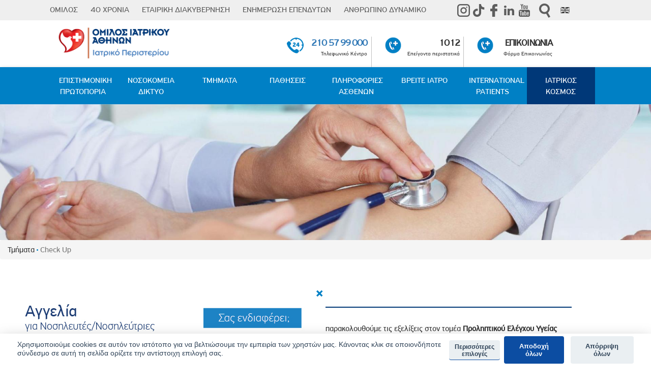

--- FILE ---
content_type: text/html; charset=utf-8
request_url: https://www.iatriko.gr/el/tmima/check-0?cl=613&cc=
body_size: 30338
content:


<!DOCTYPE html>
<html lang="el" dir="ltr" prefix="og: http://ogp.me/ns# content: http://purl.org/rss/1.0/modules/content/ dc: http://purl.org/dc/terms/ foaf: http://xmlns.com/foaf/0.1/ rdfs: http://www.w3.org/2000/01/rdf-schema# sioc: http://rdfs.org/sioc/ns# sioct: http://rdfs.org/sioc/types# skos: http://www.w3.org/2004/02/skos/core# xsd: http://www.w3.org/2001/XMLSchema#">
	<head>
		<link rel="profile" href="http://www.w3.org/1999/xhtml/vocab" />
		<meta charset="utf-8">
		<meta name="viewport" content="width=device-width, initial-scale=1.0">
		
		<!-- Google Tag Manager -->
		<script data-category="analytics"></script>
		<!-- End Google Tag Manager -->


														 <title>Check Up | Ιατρικό Περιστερίου</title> 				
		<meta http-equiv="Content-Type" content="text/html; charset=utf-8" />
<link rel="shortcut icon" href="https://www.iatriko.gr/sites/all/themes/iatriko/favicon.ico" type="image/vnd.microsoft.icon" />
<meta name="description" content="Στον Όμιλο Ιατρικού Αθηνών παρακολουθούμε τις εξελίξεις στον τομέα Προληπτικού Ελέγχου Υγείας (Check-up), σχεδιάζουμε ελέγχους και εφαρμόζουμε τις τελειότερες μεθόδους με τα πλέον σύγχρονα συστήματα. Στο τμήμα Check-up πραγματοποιείται ολοκληρωμένος προσυμπτωματικός έλεγχος εντός 2 ωρών, όλα τα τμήματα βρίσκονται συγκεντρωμένα στον ίδιο χώρο και οι εξετάσεις γίνονται με" />
<meta name="generator" content="Drupal 7 (https://www.drupal.org)" />
<link rel="canonical" href="https://www.iatriko.gr/el/tmima/check-0" />
<link rel="shortlink" href="https://www.iatriko.gr/el/node/3094" />
<meta property="og:site_name" content="Όμιλος Ιατρικού Κέντρου" />
<meta property="og:type" content="article" />
<meta property="og:title" content="Check Up" />
<meta property="og:url" content="https://www.iatriko.gr/el/tmima/check-0" />
<meta property="og:description" content="Στον Όμιλο Ιατρικού Αθηνών παρακολουθούμε τις εξελίξεις στον τομέα Προληπτικού Ελέγχου Υγείας (Check-up), σχεδιάζουμε ελέγχους και εφαρμόζουμε τις τελειότερες μεθόδους με τα πλέον σύγχρονα συστήματα. Στο τμήμα Check-up πραγματοποιείται ολοκληρωμένος προσυμπτωματικός έλεγχος εντός 2 ωρών, όλα τα τμήματα βρίσκονται συγκεντρωμένα στον ίδιο χώρο και οι εξετάσεις γίνονται με απόλυτο συντονισμό, για να μην υπάρχει αναμονή μεταξύ των εξετάσεων." />
<meta property="og:updated_time" content="2020-09-02T14:19:56+03:00" />
<meta property="og:image" content="https://www.iatriko.gr/sites/default/files/default_images/allhosmpitals2.jpg" />
<meta property="og:image:url" content="https://www.iatriko.gr/sites/default/files/default_images/allhosmpitals2.jpg" />
<meta property="og:image:secure_url" content="https://www.iatriko.gr/sites/default/files/default_images/allhosmpitals2.jpg" />
<meta name="twitter:card" content="summary" />
<meta name="twitter:title" content="Check Up" />
<meta name="twitter:url" content="https://www.iatriko.gr/el/tmima/check-0" />
<meta name="twitter:description" content="Στον Όμιλο Ιατρικού Αθηνών παρακολουθούμε τις εξελίξεις στον τομέα Προληπτικού Ελέγχου Υγείας (Check-up), σχεδιάζουμε ελέγχους και εφαρμόζουμε τις τελειότερες μεθόδους με τα πλέον σύγχρονα συστήματα." />
<meta property="article:published_time" content="2017-04-03T14:38:47+03:00" />
<meta property="article:modified_time" content="2020-09-02T14:19:56+03:00" />
<script src="https://www.iatriko.gr/sites/all/libraries/modernizr/modernizr.js?t9400s"></script>
<script src="https://www.iatriko.gr/sites/all/modules/jquery_update/replace/jquery/2.2/jquery.min.js?v=2.2.4"></script>
<script src="https://www.iatriko.gr/misc/jquery-extend-3.4.0.js?v=2.2.4"></script>
<script src="https://www.iatriko.gr/misc/jquery-html-prefilter-3.5.0-backport.js?v=2.2.4"></script>
<script src="https://www.iatriko.gr/misc/jquery.once.js?v=1.2"></script>
<script src="https://www.iatriko.gr/misc/drupal.js?t9400s"></script>
<script src="https://www.iatriko.gr/sites/all/modules/jquery_update/js/jquery_browser.js?v=0.0.1"></script>
<script src="https://www.iatriko.gr/sites/all/modules/jquery_update/replace/ui/ui/minified/jquery.ui.core.min.js?v=1.10.2"></script>
<script src="https://www.iatriko.gr/sites/all/modules/jquery_update/replace/ui/ui/minified/jquery.ui.widget.min.js?v=1.10.2"></script>
<script src="https://www.iatriko.gr/sites/all/modules/jquery_update/replace/ui/ui/minified/jquery.ui.effect.min.js?v=1.10.2"></script>
<script src="https://www.iatriko.gr/sites/all/modules/jquery_update/replace/ui/ui/minified/jquery.ui.accordion.min.js?v=1.10.2"></script>
<script src="https://www.iatriko.gr/sites/all/modules/jquery_update/replace/ui/ui/minified/jquery.ui.button.min.js?v=1.10.2"></script>
<script src="https://www.iatriko.gr/sites/all/modules/jquery_update/replace/ui/ui/minified/jquery.ui.mouse.min.js?v=1.10.2"></script>
<script src="https://www.iatriko.gr/sites/all/modules/jquery_update/replace/ui/ui/minified/jquery.ui.draggable.min.js?v=1.10.2"></script>
<script src="https://www.iatriko.gr/sites/all/modules/jquery_update/replace/ui/ui/minified/jquery.ui.position.min.js?v=1.10.2"></script>
<script src="https://www.iatriko.gr/misc/ui/jquery.ui.position-1.13.0-backport.js?v=1.10.2"></script>
<script src="https://www.iatriko.gr/sites/all/modules/jquery_update/replace/ui/ui/minified/jquery.ui.resizable.min.js?v=1.10.2"></script>
<script src="https://www.iatriko.gr/sites/all/modules/jquery_update/replace/ui/ui/minified/jquery.ui.dialog.min.js?v=1.10.2"></script>
<script src="https://www.iatriko.gr/misc/ui/jquery.ui.dialog-1.13.0-backport.js?v=1.10.2"></script>
<script src="https://www.iatriko.gr/sites/all/modules/jquery_update/replace/ui/ui/minified/jquery.ui.tabs.min.js?v=1.10.2"></script>
<script src="https://www.iatriko.gr/sites/all/modules/eu_cookie_compliance/js/jquery.cookie-1.4.1.min.js?v=1.4.1"></script>
<script src="https://www.iatriko.gr/sites/all/modules/jquery_update/replace/jquery.form/4/jquery.form.min.js?v=4.2.1"></script>
<script src="https://www.iatriko.gr/misc/ajax.js?v=7.94"></script>
<script src="https://www.iatriko.gr/sites/all/modules/jquery_update/js/jquery_update.js?v=0.0.1"></script>
<script src="https://cdn.jsdelivr.net/npm/bootstrap@3.3.7/dist/js/bootstrap.js"></script>
<script src="https://www.iatriko.gr/sites/all/modules/jquery_ui_filter/jquery_ui_filter.js?t9400s"></script>
<script src="https://www.iatriko.gr/sites/all/modules/admin_menu/admin_devel/admin_devel.js?t9400s"></script>
<script src="https://www.iatriko.gr/sites/all/modules/scroll_to_destination_anchors/scroll_to_destination_anchors.js?t9400s"></script>
<script src="https://www.iatriko.gr/sites/all/modules/back_to_top/js/back_to_top.js?t9400s"></script>
<script src="https://www.iatriko.gr/sites/all/modules/caption_filter/js/caption-filter.js?t9400s"></script>
<script src="https://www.iatriko.gr/sites/default/files/languages/el_qLEIMa9WGndoHdQ5XJRp9EycD3CCYuSZsyIQWqoysXg.js?t9400s"></script>
<script src="https://www.iatriko.gr/sites/all/libraries/colorbox/jquery.colorbox-min.js?t9400s"></script>
<script src="https://www.iatriko.gr/sites/all/modules/colorbox/js/colorbox.js?t9400s"></script>
<script src="https://www.iatriko.gr/sites/all/modules/colorbox/styles/default/colorbox_style.js?t9400s"></script>
<script src="https://www.iatriko.gr/sites/all/modules/colorbox/js/colorbox_load.js?t9400s"></script>
<script src="https://www.iatriko.gr/sites/all/modules/colorbox/js/colorbox_inline.js?t9400s"></script>
<script src="https://www.iatriko.gr/sites/all/modules/floating_block/floating_block.js?t9400s"></script>
<script src="https://www.iatriko.gr/sites/all/modules/jcaption/jcaption.js?t9400s"></script>
<script src="https://www.iatriko.gr/sites/all/modules/popup/popup.js?t9400s"></script>
<script src="https://www.iatriko.gr/sites/all/modules/jquery_ui_filter/accordion/jquery_ui_filter_accordion.js?t9400s"></script>
<script src="https://www.iatriko.gr/sites/all/modules/jquery_ui_filter/dialog/jquery_ui_filter_dialog.js?t9400s"></script>
<script src="https://www.iatriko.gr/sites/all/modules/jquery_ui_filter/tabs/jquery_ui_filter_tabs.js?t9400s"></script>
<script src="https://www.iatriko.gr/sites/all/modules/custom_search/js/custom_search.js?t9400s"></script>
<script src="https://www.iatriko.gr/sites/all/modules/views/js/base.js?t9400s"></script>
<script src="https://www.iatriko.gr/sites/all/themes/bootstrap/js/misc/_progress.js?v=7.94"></script>
<script src="https://www.iatriko.gr/sites/all/modules/views/js/ajax_view.js?t9400s"></script>
<script src="https://www.iatriko.gr/sites/all/modules/tb_megamenu/js/tb-megamenu-frontend.js?t9400s"></script>
<script src="https://www.iatriko.gr/sites/all/modules/tb_megamenu/js/tb-megamenu-touch.js?t9400s"></script>
<script src="https://www.iatriko.gr/sites/all/modules/responsive_menus/styles/meanMenu/jquery.meanmenu.min.js?t9400s"></script>
<script src="https://www.iatriko.gr/sites/all/modules/responsive_menus/styles/meanMenu/responsive_menus_mean_menu.js?t9400s"></script>
<script src="https://www.iatriko.gr/sites/all/libraries/wow/dist/wow.min.js?t9400s"></script>
<script src="https://www.iatriko.gr/sites/all/modules/rua/js/jquery.rua.js?t9400s"></script>
<script src="https://www.iatriko.gr/sites/all/modules/colorbox_node/colorbox_node.js?t9400s"></script>
<script src="https://www.iatriko.gr/sites/all/themes/bootstrap/js/modules/views/js/ajax_view.js?t9400s"></script>
<script src="https://www.iatriko.gr/sites/all/themes/bootstrap/js/misc/ajax.js?t9400s"></script>
<script>jQuery.extend(Drupal.settings, {"basePath":"\/","pathPrefix":"el\/","setHasJsCookie":0,"ajaxPageState":{"theme":"iatriko","theme_token":"KLVUkWtOtQ1dqANLmlyIaZdK8DK7V2fbp7FU3sI8agI","jquery_version":"2.2","jquery_version_token":"jnqeBmFcnWjpJNJZSfGG_u9okTwG-qwZG3WyRJF3uZY","js":{"0":1,"sites\/all\/modules\/euccx\/js\/euccx.js":1,"sites\/all\/themes\/bootstrap\/js\/bootstrap.js":1,"sites\/all\/libraries\/modernizr\/modernizr.js":1,"sites\/all\/modules\/jquery_update\/replace\/jquery\/2.2\/jquery.min.js":1,"misc\/jquery-extend-3.4.0.js":1,"misc\/jquery-html-prefilter-3.5.0-backport.js":1,"misc\/jquery.once.js":1,"misc\/drupal.js":1,"sites\/all\/modules\/jquery_update\/js\/jquery_browser.js":1,"sites\/all\/modules\/jquery_update\/replace\/ui\/ui\/minified\/jquery.ui.core.min.js":1,"sites\/all\/modules\/jquery_update\/replace\/ui\/ui\/minified\/jquery.ui.widget.min.js":1,"sites\/all\/modules\/jquery_update\/replace\/ui\/ui\/minified\/jquery.ui.effect.min.js":1,"sites\/all\/modules\/jquery_update\/replace\/ui\/ui\/minified\/jquery.ui.accordion.min.js":1,"sites\/all\/modules\/jquery_update\/replace\/ui\/ui\/minified\/jquery.ui.button.min.js":1,"sites\/all\/modules\/jquery_update\/replace\/ui\/ui\/minified\/jquery.ui.mouse.min.js":1,"sites\/all\/modules\/jquery_update\/replace\/ui\/ui\/minified\/jquery.ui.draggable.min.js":1,"sites\/all\/modules\/jquery_update\/replace\/ui\/ui\/minified\/jquery.ui.position.min.js":1,"misc\/ui\/jquery.ui.position-1.13.0-backport.js":1,"sites\/all\/modules\/jquery_update\/replace\/ui\/ui\/minified\/jquery.ui.resizable.min.js":1,"sites\/all\/modules\/jquery_update\/replace\/ui\/ui\/minified\/jquery.ui.dialog.min.js":1,"misc\/ui\/jquery.ui.dialog-1.13.0-backport.js":1,"sites\/all\/modules\/jquery_update\/replace\/ui\/ui\/minified\/jquery.ui.tabs.min.js":1,"sites\/all\/modules\/eu_cookie_compliance\/js\/jquery.cookie-1.4.1.min.js":1,"sites\/all\/modules\/jquery_update\/replace\/jquery.form\/4\/jquery.form.min.js":1,"misc\/ajax.js":1,"sites\/all\/modules\/jquery_update\/js\/jquery_update.js":1,"https:\/\/cdn.jsdelivr.net\/npm\/bootstrap@3.3.7\/dist\/js\/bootstrap.js":1,"sites\/all\/modules\/jquery_ui_filter\/jquery_ui_filter.js":1,"sites\/all\/modules\/admin_menu\/admin_devel\/admin_devel.js":1,"sites\/all\/modules\/scroll_to_destination_anchors\/scroll_to_destination_anchors.js":1,"sites\/all\/modules\/back_to_top\/js\/back_to_top.js":1,"sites\/all\/modules\/caption_filter\/js\/caption-filter.js":1,"public:\/\/languages\/el_qLEIMa9WGndoHdQ5XJRp9EycD3CCYuSZsyIQWqoysXg.js":1,"sites\/all\/libraries\/colorbox\/jquery.colorbox-min.js":1,"sites\/all\/modules\/colorbox\/js\/colorbox.js":1,"sites\/all\/modules\/colorbox\/styles\/default\/colorbox_style.js":1,"sites\/all\/modules\/colorbox\/js\/colorbox_load.js":1,"sites\/all\/modules\/colorbox\/js\/colorbox_inline.js":1,"sites\/all\/modules\/floating_block\/floating_block.js":1,"sites\/all\/modules\/jcaption\/jcaption.js":1,"sites\/all\/modules\/popup\/popup.js":1,"sites\/all\/modules\/jquery_ui_filter\/accordion\/jquery_ui_filter_accordion.js":1,"sites\/all\/modules\/jquery_ui_filter\/dialog\/jquery_ui_filter_dialog.js":1,"sites\/all\/modules\/jquery_ui_filter\/tabs\/jquery_ui_filter_tabs.js":1,"sites\/all\/modules\/custom_search\/js\/custom_search.js":1,"sites\/all\/modules\/views\/js\/base.js":1,"sites\/all\/themes\/bootstrap\/js\/misc\/_progress.js":1,"sites\/all\/modules\/views\/js\/ajax_view.js":1,"sites\/all\/modules\/tb_megamenu\/js\/tb-megamenu-frontend.js":1,"sites\/all\/modules\/tb_megamenu\/js\/tb-megamenu-touch.js":1,"sites\/all\/modules\/responsive_menus\/styles\/meanMenu\/jquery.meanmenu.min.js":1,"sites\/all\/modules\/responsive_menus\/styles\/meanMenu\/responsive_menus_mean_menu.js":1,"sites\/all\/libraries\/wow\/dist\/wow.min.js":1,"sites\/all\/modules\/rua\/js\/jquery.rua.js":1,"sites\/all\/modules\/colorbox_node\/colorbox_node.js":1,"sites\/all\/themes\/bootstrap\/js\/modules\/views\/js\/ajax_view.js":1,"sites\/all\/themes\/bootstrap\/js\/misc\/ajax.js":1},"css":{"modules\/system\/system.base.css":1,"misc\/ui\/jquery.ui.core.css":1,"misc\/ui\/jquery.ui.theme.css":1,"misc\/ui\/jquery.ui.accordion.css":1,"misc\/ui\/jquery.ui.button.css":1,"misc\/ui\/jquery.ui.resizable.css":1,"misc\/ui\/jquery.ui.dialog.css":1,"misc\/ui\/jquery.ui.tabs.css":1,"sites\/all\/modules\/colorbox_node\/colorbox_node.css":1,"modules\/field\/theme\/field.css":1,"modules\/node\/node.css":1,"sites\/all\/modules\/youtube\/css\/youtube.css":1,"sites\/all\/modules\/views\/css\/views.css":1,"sites\/all\/modules\/back_to_top\/css\/back_to_top.css":1,"sites\/all\/modules\/caption_filter\/caption-filter.css":1,"sites\/all\/modules\/ckeditor\/css\/ckeditor.css":1,"sites\/all\/modules\/media\/modules\/media_wysiwyg\/css\/media_wysiwyg.base.css":1,"sites\/all\/libraries\/animate\/animate.min.css":1,"sites\/all\/modules\/colorbox\/styles\/default\/colorbox_style.css":1,"sites\/all\/modules\/ctools\/css\/ctools.css":1,"sites\/all\/modules\/panels\/css\/panels.css":1,"sites\/all\/modules\/popup\/popup.css":1,"sites\/all\/modules\/jquery_ui_filter\/dialog\/jquery_ui_filter_dialog.css":1,"sites\/all\/modules\/panels_extra_layouts\/plugins\/layouts\/moscone\/moscone.css":1,"sites\/all\/modules\/tb_megamenu\/css\/bootstrap.css":1,"sites\/all\/modules\/tb_megamenu\/css\/base.css":1,"sites\/all\/modules\/tb_megamenu\/css\/default.css":1,"sites\/all\/modules\/tb_megamenu\/css\/compatibility.css":1,"sites\/all\/modules\/custom_search\/custom_search.css":1,"0":1,"1":1,"sites\/all\/modules\/panels\/plugins\/layouts\/onecol\/onecol.css":1,"2":1,"sites\/all\/modules\/dismiss\/css\/dismiss.base.css":1,"sites\/all\/modules\/responsive_menus\/styles\/meanMenu\/meanmenu.min.css":1,"sites\/all\/libraries\/fontawesome\/css\/font-awesome.css":1,"https:\/\/cdn.jsdelivr.net\/npm\/bootstrap@3.3.7\/dist\/css\/bootstrap.css":1,"https:\/\/cdn.jsdelivr.net\/npm\/@unicorn-fail\/drupal-bootstrap-styles@0.0.2\/dist\/3.3.1\/7.x-3.x\/drupal-bootstrap.css":1,"sites\/all\/themes\/iatriko\/unified.css":1,"sites\/all\/themes\/iatriko\/css\/style.css":1,"sites\/default\/files\/fontyourface\/font.css":1,"public:\/\/fontyourface\/local_fonts\/PF_Highway_Sans_Pro_Black-normal-900\/stylesheet.css":1,"public:\/\/fontyourface\/local_fonts\/PF_Highway_Sans_Pro_Medium-normal-300\/stylesheet.css":1,"public:\/\/fontyourface\/local_fonts\/PF_Highway_Sans_Pro_Regular-normal-normal\/stylesheet.css":1}},"colorbox":{"opacity":"0.85","current":"{current} of {total}","previous":"\u00ab Prev","next":"Next \u00bb","close":"\u039a\u03bb\u03b5\u03af\u03c3\u03b9\u03bc\u03bf","maxWidth":"98%","maxHeight":"98%","fixed":true,"mobiledetect":true,"mobiledevicewidth":"480px","file_public_path":"\/sites\/default\/files","specificPagesDefaultValue":"admin*\nimagebrowser*\nimg_assist*\nimce*\nnode\/add\/*\nnode\/*\/edit\nprint\/*\nprintpdf\/*\nsystem\/ajax\nsystem\/ajax\/*"},"floating_block":{"settings":{".page-left-menu-copy-test":[],".page-left-menu-1":[],".page-left-menu-test":[],".node-type-tmima .moscone-sidebar .moscone-sidebar-inner":[],".float-menu":[]},"minWidth":"850px"},"jcaption":{"jcaption_selectors":[".caption"],"jcaption_alt_title":"alt","jcaption_requireText":1,"jcaption_copyStyle":1,"jcaption_removeStyle":0,"jcaption_removeClass":0,"jcaption_removeAlign":0,"jcaption_copyAlignmentToClass":1,"jcaption_copyFloatToClass":1,"jcaption_copyClassToClass":1,"jcaption_autoWidth":0,"jcaption_keepLink":1,"jcaption_styleMarkup":"font-size: 12px;color: #888888;font-style: italic;text-align: center;line-height:1;position: relative;top: 3px;","jcaption_animate":0,"jcaption_showDuration":"200","jcaption_hideDuration":"200"},"jQueryUiFilter":{"disabled":0,"accordionHeaderTag":"h3","accordionOptions":{"active":"false","animated":"slide","autoHeight":"true","clearStyle":"false","collapsible":"true","event":"click","scrollTo":0,"history":"false"},"dialogWhitelist":"","dialogOptions":{"closeOnEscape":"true","closeText":"Close","closeButton":"false","dialogClass":"","draggable":"true","height":"auto","hide":"","show":"","width":"auto","maxHeight":"false","maxWidth":"false","minHeight":"150","minWidth":"150","modal":"false","position":"center","resizable":"true","stack":"true","title":"","dialogFeatures":{"form-onsubmit_close":1,"page-logo":0,"page-site_name":0,"page-site_slogan":0,"page-mission":0,"page-main_menu":0,"page-secondary_menu":0,"page-title":1,"page-title_prefix":0,"page-title_suffix":0,"page-tabs":1,"page-breadcrumb":0,"page-action_links":0,"page-feed_icons":0,"page-footer_message":0,"page-regions":0}},"tabsOptions":{"collapsible":"false","event":"click","fx":0,"paging":{"back":"\u0026laquo; Previous","next":"Next \u0026raquo;"},"selected":"","scrollTo":0,"history":"false"},"tabsHeaderTag":"h3"},"popup":{"effects":{"show":{"default":"this.body.show();","fade":"\n        if (this.opacity){\n          this.body.fadeTo(\u0027medium\u0027,this.opacity);\n        }else{\n          this.body.fadeIn(\u0027medium\u0027);\n        }","slide-down":"this.body.slideDown(\u0027medium\u0027)","slide-down-fade":"\n        this.body.animate(\n          {\n            height:\u0027show\u0027,\n            opacity:(this.opacity ? this.opacity : \u0027show\u0027)\n          }, \u0027medium\u0027\n        );"},"hide":{"default":"this.body.hide();","fade":"this.body.fadeOut(\u0027medium\u0027);","slide-down":"this.body.slideUp(\u0027medium\u0027);","slide-down-fade":"\n        this.body.animate(\n          {\n            height:\u0027hide\u0027,\n            opacity:\u0027hide\u0027\n          }, \u0027medium\u0027\n        );"}},"linger":250,"delay":0},"custom_search":{"form_target":"_blank","solr":0},"better_exposed_filters":{"views":{"tmima_gaia":{"displays":{"block_1":{"filters":[]},"block_2":{"filters":[]},"block_4":{"filters":[]},"block_3":{"filters":[]},"block_5":{"filters":[]},"block_6":{"filters":[]},"block_7":{"filters":[]}}},"iatrikos_kosmos_by_doctor":{"displays":{"block_1":{"filters":[]}}},"tmima_clinics":{"displays":{"block":{"filters":[]}}},"top_banner_dpts":{"displays":{"block":{"filters":[]}}},"ashenies_tmimatos":{"displays":{"block_3":{"filters":[]},"block_2":{"filters":[]}}},"tmima_left_menu":{"displays":{"block":{"filters":[]}}},"news":{"displays":{"block_1":{"filters":[]},"block_2":{"filters":[]}}},"menu_by_clinic":{"displays":{"block":{"filters":[]},"block_1":{"filters":[]}}}}},"views":{"ajax_path":"\/el\/views\/ajax","ajaxViews":{"views_dom_id:44b2f202e1980ebe35782bad19e7d35b":{"view_name":"iatrikos_kosmos_by_doctor","view_display_id":"block_1","view_args":"3094\/613","view_path":"node\/3094","view_base_path":null,"view_dom_id":"44b2f202e1980ebe35782bad19e7d35b","pager_element":0}}},"urlIsAjaxTrusted":{"\/el\/views\/ajax":true,"\/el\/tmima\/check-0?cl=613\u0026cc=":true},"back_to_top":{"back_to_top_button_trigger":"100","back_to_top_button_text":"Back to top","#attached":{"library":[["system","ui"]]}},"dismiss":{"fadeout":0},"responsive_menus":[{"selectors":"#block-menu-menu-top-menu-responsive","container":"body","trigger_txt":"","close_txt":"X","close_size":"18px","position":"left","media_size":"990","show_children":"1","expand_children":"1","expand_txt":"+","contract_txt":"-","remove_attrs":"0","responsive_menus_style":"mean_menu"}],"euccx":{"plugins":[],"unticked":1,"dab":1},"colorbox_node":{"width":"600px","height":"600px"},"bootstrap":{"anchorsFix":"0","anchorsSmoothScrolling":"0","formHasError":1,"popoverEnabled":1,"popoverOptions":{"animation":1,"html":0,"placement":"right","selector":"","trigger":"click","triggerAutoclose":1,"title":"","content":"","delay":0,"container":"body"},"tooltipEnabled":1,"tooltipOptions":{"animation":1,"html":0,"placement":"auto left","selector":"","trigger":"hover focus","delay":0,"container":"body"}}});</script>



		<style>
@import url("https://www.iatriko.gr/modules/system/system.base.css?t9400s");
</style>
<style>
@import url("https://www.iatriko.gr/sites/all/modules/jquery_update/replace/ui/themes/base/minified/jquery.ui.core.min.css?t9400s");
@import url("https://www.iatriko.gr/sites/all/modules/jquery_update/replace/ui/themes/base/minified/jquery.ui.theme.min.css?t9400s");
@import url("https://www.iatriko.gr/sites/all/modules/jquery_update/replace/ui/themes/base/minified/jquery.ui.accordion.min.css?t9400s");
@import url("https://www.iatriko.gr/sites/all/modules/jquery_update/replace/ui/themes/base/minified/jquery.ui.button.min.css?t9400s");
@import url("https://www.iatriko.gr/sites/all/modules/jquery_update/replace/ui/themes/base/minified/jquery.ui.resizable.min.css?t9400s");
@import url("https://www.iatriko.gr/sites/all/modules/jquery_update/replace/ui/themes/base/minified/jquery.ui.dialog.min.css?t9400s");
@import url("https://www.iatriko.gr/sites/all/modules/jquery_update/replace/ui/themes/base/minified/jquery.ui.tabs.min.css?t9400s");
</style>
<style>
@import url("https://www.iatriko.gr/sites/all/modules/colorbox_node/colorbox_node.css?t9400s");
@import url("https://www.iatriko.gr/modules/field/theme/field.css?t9400s");
@import url("https://www.iatriko.gr/modules/node/node.css?t9400s");
@import url("https://www.iatriko.gr/sites/all/modules/youtube/css/youtube.css?t9400s");
@import url("https://www.iatriko.gr/sites/all/modules/views/css/views.css?t9400s");
@import url("https://www.iatriko.gr/sites/all/modules/back_to_top/css/back_to_top.css?t9400s");
@import url("https://www.iatriko.gr/sites/all/modules/caption_filter/caption-filter.css?t9400s");
@import url("https://www.iatriko.gr/sites/all/modules/ckeditor/css/ckeditor.css?t9400s");
@import url("https://www.iatriko.gr/sites/all/modules/media/modules/media_wysiwyg/css/media_wysiwyg.base.css?t9400s");
</style>
<style>
@import url("https://www.iatriko.gr/sites/all/libraries/animate/animate.min.css?t9400s");
@import url("https://www.iatriko.gr/sites/all/modules/colorbox/styles/default/colorbox_style.css?t9400s");
@import url("https://www.iatriko.gr/sites/all/modules/ctools/css/ctools.css?t9400s");
@import url("https://www.iatriko.gr/sites/all/modules/panels/css/panels.css?t9400s");
</style>
<link type="text/css" rel="stylesheet" href="https://www.iatriko.gr/sites/all/modules/popup/popup.css?t9400s" media="all" />
<style>
@import url("https://www.iatriko.gr/sites/all/modules/jquery_ui_filter/dialog/jquery_ui_filter_dialog.css?t9400s");
@import url("https://www.iatriko.gr/sites/all/modules/panels_extra_layouts/plugins/layouts/moscone/moscone.css?t9400s");
@import url("https://www.iatriko.gr/sites/all/modules/tb_megamenu/css/bootstrap.css?t9400s");
@import url("https://www.iatriko.gr/sites/all/modules/tb_megamenu/css/base.css?t9400s");
@import url("https://www.iatriko.gr/sites/all/modules/tb_megamenu/css/default.css?t9400s");
@import url("https://www.iatriko.gr/sites/all/modules/tb_megamenu/css/compatibility.css?t9400s");
@import url("https://www.iatriko.gr/sites/all/modules/custom_search/custom_search.css?t9400s");
</style>
<style>.tb-megamenu.animate .mega > .mega-dropdown-menu,.tb-megamenu.animate.slide .mega > .mega-dropdown-menu > div{transition-delay:200ms;-webkit-transition-delay:200ms;-ms-transition-delay:200ms;-o-transition-delay:200ms;transition-duration:400ms;-webkit-transition-duration:400ms;-ms-transition-duration:400ms;-o-transition-duration:400ms;}
.tb-megamenu.animate .mega > .mega-dropdown-menu,.tb-megamenu.animate.slide .mega > .mega-dropdown-menu > div{transition-delay:200ms;-webkit-transition-delay:200ms;-ms-transition-delay:200ms;-o-transition-delay:200ms;transition-duration:400ms;-webkit-transition-duration:400ms;-ms-transition-duration:400ms;-o-transition-duration:400ms;}
</style>
<style>
@import url("https://www.iatriko.gr/sites/all/modules/panels/plugins/layouts/onecol/onecol.css?t9400s");
</style>
<style>#backtotop{top:50%;}
</style>
<style>
@import url("https://www.iatriko.gr/sites/all/modules/dismiss/css/dismiss.base.css?t9400s");
@import url("https://www.iatriko.gr/sites/all/modules/responsive_menus/styles/meanMenu/meanmenu.min.css?t9400s");
@import url("https://www.iatriko.gr/sites/all/libraries/fontawesome/css/font-awesome.css?t9400s");
</style>
<link type="text/css" rel="stylesheet" href="https://cdn.jsdelivr.net/npm/bootstrap@3.3.7/dist/css/bootstrap.css" media="all" />
<link type="text/css" rel="stylesheet" href="https://cdn.jsdelivr.net/npm/@unicorn-fail/drupal-bootstrap-styles@0.0.2/dist/3.3.1/7.x-3.x/drupal-bootstrap.css" media="all" />
<style>
@import url("https://www.iatriko.gr/sites/all/themes/iatriko/unified.css?t9400s");
@import url("https://www.iatriko.gr/sites/all/themes/iatriko/css/style.css?t9400s");
</style>
<style>
@import url("https://www.iatriko.gr/sites/default/files/fontyourface/font.css?t9400s");
@import url("https://www.iatriko.gr/sites/default/files/fontyourface/local_fonts/PF_Highway_Sans_Pro_Black-normal-900/stylesheet.css?t9400s");
@import url("https://www.iatriko.gr/sites/default/files/fontyourface/local_fonts/PF_Highway_Sans_Pro_Medium-normal-300/stylesheet.css?t9400s");
@import url("https://www.iatriko.gr/sites/default/files/fontyourface/local_fonts/PF_Highway_Sans_Pro_Regular-normal-normal/stylesheet.css?t9400s");
</style>
		
		
					
		
						<style>
		.case_studies_class{display:none;}
				.aitima {display:none;}
		</style>
				
		<!-- HTML5 element support for IE6-8 -->
		<!--[if lt IE 9]>
  <script src="https://cdn.jsdelivr.net/html5shiv/3.7.3/html5shiv-printshiv.min.js"></script>
   <![endif]-->
		

		<!-- Nikos 26/2/18 script gia na anoigoun ta links ton pliroforiwn se neo tab mono otan den einai stin omiliki selida -->
		 

		<script  type="text/javascript">





			jQuery(document).ready(function($){

				$('a.newtab').click(function(){
					window.open(this.href);
					return false;
				});





			});







		</script>



				

		<!-- Nikos 26/2/18 script to koumpi epilekste kliniki xanetai ean eisai se kapoia kliniki 


 -->
	<script>
		var enable_marketing_cookies = false;
	</script>
		<script src="https://maps.googleapis.com/maps/api/js?key=AIzaSyAVt9S-HQbbOpLV48D6c_TZ20qwb0kzk1A"></script>

    <script defer src="https://www.iatriko.gr/cookieconsent.js"></script>
    <script defer src="https://www.iatriko.gr/cookieconsent-init.js"></script>
		<link rel="stylesheet" href="https://www.iatriko.gr/cookieconsent.css" media="print" onload="this.media='all'">
	
		<script  defer>
			setTimeout(() => {
  console.log('Cookies' + enable_marketing_cookies);
				if(enable_marketing_cookies){
								(function(w,d,s,l,i){w[l]=w[l]||[];w[l].push({'gtm.start':
				new Date().getTime(),event:'gtm.js'});var f=d.getElementsByTagName(s)[0],
				j=d.createElement(s),dl=l!='dataLayer'?'&l='+l:'';j.async=true;j.src=
				'https://www.googletagmanager.com/gtm.js?id='+i+dl;f.parentNode.insertBefore(j,f);})(window,document,'script','dataLayer','GTM-K96KS99');
					
					var script = document.createElement('script');
					script.src = "https://www.googletagmanager.com/gtag/js?id=AW-689512442";
					document.getElementsByTagName('head')[0].appendChild(script);

				window.dataLayer = window.dataLayer || [];
function gtag(){dataLayer.push(arguments);}
gtag('js', new Date());

gtag('config', 'AW-689512442');
					
					
				}
}, "1000");
			
			
			
			
			

		</script>
		
						

	

		<script>
			jQuery(document).ready(function($){


				$(".node-type-prosfores  .btn-defaul").click(function(){

					email = $('#edit-submitted-email').val();
					console.log(email );
					if(  $('#edit-submitted-email').val().length != 0 ) { 

						$(".node-type-prosfores .btn-default").hide();


					}
				}
															); 

											$('#mySelect').on('change', function() {
					document.getElementById("edit-submitted-epilexte-kliniki2").value = this.value;
					var $clget = $(this).children('option:selected').data('cl');
												console.log($clget);
				    document.getElementById('edit-submitted-clinic-mailss').value = $clget;
					
				});

				$('.page-node-673145 #mySelect').on('change', function() {
					document.getElementById("edit-submitted-epilexte-kliniki2").value = this.value;
					var $clget = $(this).children('option:selected').data('cl');
					document.getElementById('edit-submitted-clinic-emails').value = $clget;
						
					
				});
				
				
				
							$('.page-node-67900 #mySelect').on('change', function() {
					document.getElementById("edit-submitted-epilexte-kliniki2").value = this.value;
					var $clget = $(this).children('option:selected').data('cl');
					document.getElementById('edit-submitted-clinic-emails').value = $clget;
						
					
				});
				
	
				$('.webform-client-form-21571 button').on('click', function() {
					var clinictext = $("#edit-submitted-epilexte-kliniki2").val();
					if (!clinictext) {
						alert("Παρακαλούμε επιλέξτε κλινική");

					} 
				});


			});


		</script>	

	</head>
	<body class="html not-front not-logged-in no-sidebars page-node page-node- page-node-3094 node-type-tmima i18n-el">
<button 
		id="ck_settings" 
		type="button" 
		data-cc="c-settings" 
		aria-haspopup="dialog" 
		
		style="display: block;
			   position: fixed;
    bottom: 0;
    z-index: 999999;
    width: 100%;
    min-height: 32px;
    background: #003878;
    color: #fff;
    text-transform: uppercase;"
		
		>Διαχείριση Προτιμήσεων</button>
		<script>
			
			var modal = document.getElementById("myModal_cv");





// When the user clicks anywhere outside of the modal, close it


			jQuery(document).ready(function($){
				var isMobile = false; //initiate as false
// device detection
if(/(android|bb\d+|meego).+mobile|avantgo|bada\/|blackberry|blazer|compal|elaine|fennec|hiptop|iemobile|ip(hone|od)|ipad|iris|kindle|Android|Silk|lge |maemo|midp|mmp|netfront|opera m(ob|in)i|palm( os)?|phone|p(ixi|re)\/|plucker|pocket|psp|series(4|6)0|symbian|treo|up\.(browser|link)|vodafone|wap|windows (ce|phone)|xda|xiino/i.test(navigator.userAgent) 
    || /1207|6310|6590|3gso|4thp|50[1-6]i|770s|802s|a wa|abac|ac(er|oo|s\-)|ai(ko|rn)|al(av|ca|co)|amoi|an(ex|ny|yw)|aptu|ar(ch|go)|as(te|us)|attw|au(di|\-m|r |s )|avan|be(ck|ll|nq)|bi(lb|rd)|bl(ac|az)|br(e|v)w|bumb|bw\-(n|u)|c55\/|capi|ccwa|cdm\-|cell|chtm|cldc|cmd\-|co(mp|nd)|craw|da(it|ll|ng)|dbte|dc\-s|devi|dica|dmob|do(c|p)o|ds(12|\-d)|el(49|ai)|em(l2|ul)|er(ic|k0)|esl8|ez([4-7]0|os|wa|ze)|fetc|fly(\-|_)|g1 u|g560|gene|gf\-5|g\-mo|go(\.w|od)|gr(ad|un)|haie|hcit|hd\-(m|p|t)|hei\-|hi(pt|ta)|hp( i|ip)|hs\-c|ht(c(\-| |_|a|g|p|s|t)|tp)|hu(aw|tc)|i\-(20|go|ma)|i230|iac( |\-|\/)|ibro|idea|ig01|ikom|im1k|inno|ipaq|iris|ja(t|v)a|jbro|jemu|jigs|kddi|keji|kgt( |\/)|klon|kpt |kwc\-|kyo(c|k)|le(no|xi)|lg( g|\/(k|l|u)|50|54|\-[a-w])|libw|lynx|m1\-w|m3ga|m50\/|ma(te|ui|xo)|mc(01|21|ca)|m\-cr|me(rc|ri)|mi(o8|oa|ts)|mmef|mo(01|02|bi|de|do|t(\-| |o|v)|zz)|mt(50|p1|v )|mwbp|mywa|n10[0-2]|n20[2-3]|n30(0|2)|n50(0|2|5)|n7(0(0|1)|10)|ne((c|m)\-|on|tf|wf|wg|wt)|nok(6|i)|nzph|o2im|op(ti|wv)|oran|owg1|p800|pan(a|d|t)|pdxg|pg(13|\-([1-8]|c))|phil|pire|pl(ay|uc)|pn\-2|po(ck|rt|se)|prox|psio|pt\-g|qa\-a|qc(07|12|21|32|60|\-[2-7]|i\-)|qtek|r380|r600|raks|rim9|ro(ve|zo)|s55\/|sa(ge|ma|mm|ms|ny|va)|sc(01|h\-|oo|p\-)|sdk\/|se(c(\-|0|1)|47|mc|nd|ri)|sgh\-|shar|sie(\-|m)|sk\-0|sl(45|id)|sm(al|ar|b3|it|t5)|so(ft|ny)|sp(01|h\-|v\-|v )|sy(01|mb)|t2(18|50)|t6(00|10|18)|ta(gt|lk)|tcl\-|tdg\-|tel(i|m)|tim\-|t\-mo|to(pl|sh)|ts(70|m\-|m3|m5)|tx\-9|up(\.b|g1|si)|utst|v400|v750|veri|vi(rg|te)|vk(40|5[0-3]|\-v)|vm40|voda|vulc|vx(52|53|60|61|70|80|81|83|85|98)|w3c(\-| )|webc|whit|wi(g |nc|nw)|wmlb|wonu|x700|yas\-|your|zeto|zte\-/i.test(navigator.userAgent.substr(0,4))) { 
    isMobile = true;
}

				if(isMobile == false){
				var modal = document.getElementById("myModal_cv");
				modal.style.display = "block";


				$("span.close_cv").on("click", function(){
					console.log("testt");
				var modal = document.getElementById("myModal_cv");
				modal.style.display = "none";
				
				});
					
				}

				$( "#webform-client-form-1096" ).submit(function(event) {
					console.log("submit");

					var cllicnic = $('#edit-submitted-f2-nosokomeia').val();


					window.dataLayer = window.dataLayer || [];
					window.dataLayer.push({
						'event': 'myTrackEvent',
						'form': 'Main Contact Form',
						'formaction': 'Submit Form',
						'eventLabel': cllicnic

					});
				});

				$( "#webform-client-form-67315" ).submit(function(event) {
					console.log("submit");

					var cllicnic = $('#edit-submitted-clinic-emails option:selected').text();


					window.dataLayer = window.dataLayer || [];
					window.dataLayer.push({
						'event': 'myTrackEvent',
						'form': 'Main Contact Form',
						'formaction': 'Submit Form',
						'eventLabel': cllicnic

					});
				});


				
	call = $('.field-name-field-iatroi-tilkli').text();

		$('.field-name-field-iatroi-tilkli').replaceWith('<a href="tel:'+call+'">'+call+'</a>');

		call_tel = $('#edit-group-ia204-body').text();
		console.log(call_tel);
			$('#edit-group-ia204-body').replaceWith('<a href="tel:'+call_tel+'">'+call_tel+'</a>');
				
				$( "#webform-client-form-21571" ).submit(function(event) {
					console.log("submit");

					var cllicnic = $('#edit-submitted-epilexte-kliniki2').val();
					ga('send', 'event', 'Main Contact Form', 'Submit Form', 'iatriko');

					window.dataLayer = window.dataLayer || [];
					window.dataLayer.push({
						'event': 'myTrackEvent',
						'form': 'Main Contact Form',
						'formaction': 'Submit Form',
						'eventLabel': cllicnic

					});
				});


			});







		</script>
		<div id="skip-link">
			<a href="#main-content" class="element-invisible element-focusable">Παράκαμψη προς το κυρίως περιεχόμενο</a>
		</div>

				











 
<script>
	function goBackprosfores() {
		window.history.back();

	}
</script>


<script>




	function getAllUrlParams(url) {

		// get query string from url (optional) or window
		var queryString = url ? url.split('?')[1] : window.location.search.slice(1);

		// we'll store the parameters here
		var obj = {};

		// if query string exists
		if (queryString) {

			// stuff after # is not part of query string, so get rid of it
			queryString = queryString.split('#')[0];

			// split our query string into its component parts
			var arr = queryString.split('&');

			for (var i=0; i<arr.length; i++) {
				// separate the keys and the values
				var a = arr[i].split('=');

				// in case params look like: list[]=thing1&list[]=thing2
				var paramNum = undefined;
				var paramName = a[0].replace(/\[\d*\]/, function(v) {
					paramNum = v.slice(1,-1);
					return '';
				});

				// set parameter value (use 'true' if empty)
				var paramValue = typeof(a[1])==='undefined' ? true : a[1];

				// (optional) keep case consistent
				paramName = paramName.toLowerCase();
				paramValue = paramValue.toLowerCase();

				// if parameter name already exists
				if (obj[paramName]) {
					// convert value to array (if still string)
					if (typeof obj[paramName] === 'string') {
						obj[paramName] = [obj[paramName]];
					}
					// if no array index number specified...
					if (typeof paramNum === 'undefined') {
						// put the value on the end of the array
						obj[paramName].push(paramValue);
					}
					// if array index number specified...
					else {
						// put the value at that index number
						obj[paramName][paramNum] = paramValue;
					}
				}
				// if param name doesn't exist yet, set it
				else {
					obj[paramName] = paramValue;
				}
			}
		}

		return obj;
	}



	jQuery(function($) {
		if(clpar == 609){
		   $(".mean-container .mean-nav ul li li #estiasi_mob").hide();
	}else {
		$(".mean-container .mean-nav ul li li #estiasi_mob").attr("href", "/katastimata?cl="+clpar);
		}
		
		if($('.webform-client-form-3425 .webform-submit').length != 0) {
			$('.webform-client-form-3425 .webform-submit').prop('disabled', true);
		}
		
		
		$('.webform-component--oroi').on('scroll', function() {
			if($(this).scrollTop() + $(this).innerHeight() >= $(this)[0].scrollHeight) {
				$('.webform-client-form-3425 .webform-submit').prop('disabled', false);
			}
		})
	});


	clpar = getAllUrlParams().cl;
	//document.write(clpar);



	jQuery(document).ready(function ($) {
		
	
		
		$('#all_imgs img').map(function() { return this.src; }).get()
		console.log ($('.main-container>img').map(function() { 

			if(this.width > $(window).width()) {

				this.style.width = "100%";
				this.style.height = "auto";
			}

			return this.width; 
		}).get());



	});



	




	jQuery(document).ready(function ($)  {


		jQuery(document).mousemove(function(e) {


			console.log(e.screenY);
			if(e.screenY <= 130)
			{

				if ($( "#exitpopup_bg" ).hasClass( "open" )) {

				} else {

					// Show the exit popup
					// Show the exit popup
					//$('#exitpopup_bg').fadeIn();

					//$('#exitpopup').fadeIn();
					//console.log('pop');
				}
			}

		});

		//$('#exitpopup').css('left', (window.innerWidth/2 - $('#exitpopup').width()/2));
		//$('#exitpopup').css('top', (window.innerHeight/2 - $('#exitpopup').height()/2));
		//$('#exitpopup_bg').click(function(){

		var d = new Date();
		d.setTime(d.getTime() + (1*24*60*60*1000));
		var expires = "expires="+ d.toUTCString();
		document.cookie = "pop = 1;" + expires + ";path=/";



		//$('#exitpopup_bg').fadeOut();
		//$('#exitpopup').slideUp();
		//$('#exitpopup_bg').addClass("open");
	});







	


	jQuery(document).ready(function ($) {
		$('table').map(function() { return this.src; }).get()
		console.log ($('table').map(function() { 

			if(this.width > $(window).width()) {

				this.width('100%');
				this.height = "auto";
			}

			return this.width; 
		}).get());



	});














	jQuery(document).ready(function ($) {
		

		$("#edit-field-sinedria-kliniki-tid").prepend("<option value='All' selected='selected'>Όλες οι κλινικές</option>");


		function getUrlParam(name) {
			var results = new RegExp('[\\?&]' + name + '=([^&#]*)').exec(window.location.href);
			return (results && results[1]) || undefined;
		}

		var id = getUrlParam('cl');
		if (id > "") {

			$('.doctorlink a').attr('href', function(i, h) {

				if (h.indexOf('?') == -1 ){
					return h + (h.indexOf('?') !== -1 ? "" : "?cl="+clpar);

				}

			});
			// do something with the id
		} else {
			// there is no id value
		}



		if (id > "") {

			$('.articlelink').attr('href', function(i, h) {

				if (h.indexOf('?') == -1 ){
					return h + (h.indexOf('?') !== -1 ? "" : "?cl="+clpar);

				}

			});
			// do something with the id
		} else {
			// there is no id value
		}


		if (id > "") {

			$('.search-result>h3>a').attr('href', function(i, h) {

				if (h.indexOf('?') == -1 ){
					return h + (h.indexOf('?') !== -1 ? "" : "?cl="+clpar);

				}

			});
			// do something with the id
		} else {
			// there is no id value
		}	


				$(".tb-megamenu-item>#find-doc").attr("href", "/el/find-doctors?cl="+clpar+"&field_iatroi_kliniki_tid="+clpar);
		$("#findoc-button").attr("href", "/el/find-doctors?cl="+clpar+"&field_iatroi_kliniki_tid="+clpar);
		$("#find-doc-mobile").attr("href", "/el/find-doctors?cl="+clpar+"&field_iatroi_kliniki_tid="+clpar);
		$("#prosforesbanner").attr("href", "/el/prosfores-iatriko-athinon?cl="+clpar+"&field_info_cl_tid="+clpar);
		

		
		$(".actions-doctor>a").attr("href", "/el/find-doctors?cl="+clpar+"&field_iatroi_kliniki_tid="+clpar);
		$("#epikoinoniatop").attr("href", "/el/content/epikoinonia?cl="+clpar);
		$(".main-menu-tmimata>#tmimata-mm").attr("href", "/tmimata?cl="+clpar);
		$(".main-menu-tmimata>#tmimata-mm-all").attr("href", "/tmimata?cl="+clpar);


		
	});	




	if (clpar!='') {
		jQuery(document).ready(function ($) {

			$("#tmimata-mm").attr("href", "/tmimata?cl="+clpar);
			$("#tmimata-mm-all").attr("href", "/tmimata?cl="+clpar);

			$("#pos-na-erthete").attr("href", "/pos-na-erthete?cl="+clpar);
			$("#xartis").attr("href", "/pos-na-erthete?cl="+clpar);
			$("#parking").attr("href", "/pos-na-erthete?cl="+clpar+"#edit-group_g4");
            $("#estiasi_mob").attr("href", "/el/katastimata?cl="+clpar);
			$("#katastimata").attr("href", "/katastimata?cl="+clpar);
			$("#estiasi").attr("href", "/el/katastimata?cl="+clpar);
			$("#trapezes").attr("href", "/el/katastimata?cl="+clpar+"#edit-group_g3");
			$("#atm").attr("href", "/el/katastimata?cl="+clpar+"#edit-group_g5");
			$("#dora").attr("href", "/el/katastimata?cl="+clpar+"#edit-group_g4");
			$("#politis").attr("href", "/el/katastimata?cl="+clpar+"#edit-group_g6");
			$("#exipiretisi").attr("href", "/el/katastimata?cl="+clpar+"#edit-group_g6");
			$("#hotels").attr("href", "/el/katastimata?cl="+clpar+"#edit-group_g7");

			$("#action-contact").attr("href", "/content/epikoinonia?cl="+clpar);
			$(".actions-rantevou>a").attr("href", "/content/epikoinonia?cl="+clpar);


			var url = window.location.href;
			var host = window.location.host;
			if(url.indexOf('http://' + host + '/el/katastimata') != -1) {


				$('#dora').click(function() {
					window.location.reload(window.location.href + '#edit-group_g4');
				});
				$('#trapezes').click(function() {
					window.location.reload(window.location.href + '#edit-group_g4');
				});
				$('#atm').click(function() {
					window.location.reload(window.location.href + '#edit-group_g4');
				});

				$('#politis').click(function() {
					window.location.reload(window.location.href + '#edit-group_g4');
				});

				$('#exipiretisi').click(function() {
					window.location.reload(window.location.href + '#edit-group_g4');
				});

				$('#hotels').click(function() {
					window.location.reload(window.location.href + '#edit-group_g4');
				});

			}		






		});

	}

	if (clpar=='') {
		jQuery(document).ready(function ($) {

			$("#tmimata-mm").attr("href", "/tmimata?cl=609");
			$("#tmimata-mm-all").attr("href", "/tmimata?cl=609");

			//$("#pos-na-erthete").attr("href", "/pos-na-erthete?cl=609");
			//$("#parking").attr("href", "/pos-na-erthete?cl=609");
			//$("#xartis").attr("href", "/pos-na-erthete?cl=609");

			//$("#katastimata").attr("href", "/katastimata?cl=609");
			//$("#estiasi").attr("href", "/katastimata?cl=609");
			//$("#trapezes").attr("href", "/katastimata?cl=609");
			//$("#atm").attr("href", "/katastimata?cl=609");
			//$("#dora").attr("href", "/katastimata?cl=609");



			$('.sidr-class-nolink').next('.sidr-class-expanded ul.sidr-class-menu').slideToggle().hide();
			$('.sidr-class-nolink').click(function(){   
				$(this).next('.sidr-class-expanded ul.sidr-class-menu').slideToggle(); 
				return false;
			});


		});

	}


</script>

<div class="topmenu "> 
		  <div class="region region-topmenu">
    <section id="block-menu-menu-top-menu-responsive" class="block block-menu clearfix">

      
  <ul class="menu nav"><li class="first expanded dropdown"><a href="/el" class="dropdown-toggle dropdown-toggle" data-toggle="dropdown">ΟΜΙΛΟΣ <span class="caret"></span></a><ul class="dropdown-menu"><li class="first expanded"><a href="/el/about-us">ΌΜΙΛΟΣ ΙΑΤΡΙΚΟΥ ΑΘΗΝΩΝ</a></li>
<li class="leaf"><a href="https://iatriko.gr/el/node/1038">ΕΝΗΜΕΡΩΣΗ ΕΠΕΝΔΥΤΩΝ</a></li>
<li class="expanded"><a href="/el/content/etairiki-diakyvernisi?cl=609">ΕΤΑΙΡΙΚΗ ΔΙΑΚΥΒΕΡΝΗΣΗ</a></li>
<li class="leaf"><a href="https://iatriko.gr/el/content/oi-anthropoi-uas">ΑΝΘΡΩΠΙΝΟ ΔΥΝΑΜΙΚΟ</a></li>
<li class="last leaf"><a href="/el/content/epikoinonia">ΕΠΙΚΟΙΝΩΝΙΑ</a></li>
</ul></li>
<li class="expanded dropdown"><a href="/el/nosokomia-diktio" class="dropdown-toggle dropdown-toggle" data-toggle="dropdown">ΝΟΣΟΚΟΜΕΙΑ ΔΙΚΤΥΟ <span class="caret"></span></a><ul class="dropdown-menu"><li class="first leaf"><a href="/el/iatriko-kentro-athinon?cl=610">Ιατρικό Κέντρο Αθηνών</a></li>
<li class="leaf"><a href="/el/iatriko-diavalkaniko?cl=614">Ιατρικό Διαβαλκανικό Θεσσαλονίκης</a></li>
<li class="leaf"><a href="/el/iatriko-palaiou-falirou?cl=612">Ιατρικό Παλαιού Φαλήρου</a></li>
<li class="leaf"><a href="/el/iatriko-psichikou?cl=611">Ιατρικό Ψυχικού</a></li>
<li class="leaf"><a href="/el/iatriko-peristeriou?cl=613">Ιατρικό Περιστερίου</a></li>
<li class="leaf"><a href="http://www.paidiatriko.gr/" target="_blank">Παιδιατρικό Κέντρο Αθηνών</a></li>
<li class="leaf"><a href="/el/tmima/paidiatriko-0?cl=614">Παιδιατρικό Κέντρο Ιατρικού Διαβαλκανικού</a></li>
<li class="leaf"><a href="https://iatriko.gr/el/tmima/maieytiko?cl=614">Μαιευτική Ιατρικού Διαβαλκανικού</a></li>
<li class="leaf"><a href="/el/nosokomia-diktio?cl=609&amp;cl=609#diethnes-diktio">Διεθνές Δίκτυο</a></li>
<li class="leaf"><a href="/el/nosokomia-diktio?cl=609&amp;cl=609#nosokomia">Επίσηµοι Συνεργάτες</a></li>
<li class="last leaf"><a href="/el/nosokomia-diktio#paneladiko-diktio">Πανελλαδικό Δίκτυο</a></li>
</ul></li>
<li class="expanded dropdown"><a href="/el/content/diethneis-synergasies" class="dropdown-toggle dropdown-toggle" data-toggle="dropdown">ΕΠΙΣΤΗΜΟΝΙΚΗ ΠΡΩΤΟΠΟΡΙΑ <span class="caret"></span></a><ul class="dropdown-menu"><li class="first leaf"><a href="/el/content/diethneis-synergasies">Διεθνείς Συνεργασίες</a></li>
<li class="leaf"><a href="/el/content/tehnologia-aihuis-1">Τεχνολογία Αιχµής</a></li>
<li class="leaf"><a href="/el/content/epistiuoniko-ergo">Eπιστηµονικό Έργο</a></li>
<li class="leaf"><a href="/el/sinedria">Συνέδρια</a></li>
<li class="last leaf"><a href="/el/synexizomeni-ekpaideysi">Συνεχιζόµενη εκπαίδευση</a></li>
</ul></li>
<li class="leaf"><a href="/el/tmimata" id="tmimata-mm">ΤΜΗΜΑΤΑ</a></li>
<li class="leaf"><a href="/el/pathisis">ΠΑΘΗΣΕΙΣ</a></li>
<li class="expanded dropdown"><a href="/el" class="dropdown-toggle dropdown-toggle" data-toggle="dropdown">ΠΛΗΡΟΦΟΡΙΕΣ ΑΣΘΕΝΩΝ <span class="caret"></span></a><ul class="dropdown-menu"><li class="first leaf"><a href="https://iatriko.gr/el/exoterika-iatria">Εξωτερικά Ιατρεία</a></li>
<li class="leaf"><a href="https://iatriko.gr/el/nosilia">Νοσηλεία</a></li>
<li class="leaf"><a href="https://iatriko.gr/el/oikonomikes-ypiresies">Οικονομικές Υπηρεσίες</a></li>
<li class="leaf"><a href="https://iatriko.gr/el/pos-na-erthete" id="pos-na-erthete">Πώς να έρθετε</a></li>
<li class="last leaf"><a href="https://iatriko.gr/el/katastimata" id="estiasi_mob">Καταστήµατα</a></li>
</ul></li>
<li class="leaf"><a href="/el/find-doctors?field_iatroi_kliniki_tid=All" id="find-doc-mobile">ΒΡΕΙΤΕ ΙΑΤΡΟ</a></li>
<li class="leaf"><a href="https://athensmedicalgroup.com/">INTERNATIONAL PATIENTS</a></li>
<li class="last leaf"><a href="http://iatriko.gr/el/iatrikos-kosmos">ΙΑΤΡΙΚΟΣ ΚΟΣΜΟΣ</a></li>
</ul>
</section>
<section id="block-tb-megamenu-menu-top-menu" class="block block-tb-megamenu topmenu col-md-11 clearfix">

      
  <div  data-duration="400" data-delay="200" id="tb-megamenu-menu-top-menu" class="tb-megamenu tb-megamenu-menu-top-menu animate fading" role="navigation" aria-label="Main navigation">
      <button data-target=".nav-collapse" data-toggle="collapse" class="btn btn-navbar tb-megamenu-button" type="button">
      <i class="fa fa-reorder"></i>
    </button>
    <div class="nav-collapse ">
    <ul  class="tb-megamenu-nav nav level-0 items-26">
    <li  data-id="1211" data-level="1" data-type="menu_item" data-class="" data-xicon="" data-caption="" data-alignsub="" data-group="0" data-hidewcol="1" data-hidesub="0" data-inner-width="" data-inner-height="" id="" style="" class="tb-megamenu-item level-1 mega sub-hidden-collapse dropdown">
          <a href="/el"  class="dropdown-toggle">
                ΟΜΙΛΟΣ                      </a>
        <div  data-class="" data-width="" class="tb-megamenu-submenu dropdown-menu mega-dropdown-menu nav-child">
  <div class="mega-dropdown-inner">
    <div  class="tb-megamenu-row row-fluid">
  <div  data-class="" data-width="12" data-hidewcol="0" id="tb-megamenu-column-1" class="tb-megamenu-column span12  mega-col-nav">
  <div class="tb-megamenu-column-inner mega-inner clearfix">
        <ul  class="tb-megamenu-subnav mega-nav level-1 items-11">
    <li  data-id="1212" data-level="2" data-type="menu_item" data-class="" data-xicon="" data-caption="" data-alignsub="" data-group="0" data-hidewcol="0" data-hidesub="0" data-inner-width="" data-inner-height="" id="" style="" class="tb-megamenu-item level-2 mega">
          <a href="/el/about-us" >
                About Us                      </a>
          </li>

  <li  data-id="1213" data-level="2" data-type="menu_item" data-class="" data-xicon="" data-caption="" data-alignsub="" data-group="0" data-hidewcol="0" data-hidesub="0" data-inner-width="" data-inner-height="" id="" style="" class="tb-megamenu-item level-2 mega">
          <a href="/el/content/dioikisi" >
                Διοίκηση                      </a>
          </li>

  <li  data-id="1373" data-level="2" data-type="menu_item" data-class="" data-xicon="" data-caption="" data-alignsub="" data-group="0" data-hidewcol="0" data-hidesub="0" data-inner-width="" data-inner-height="" id="" style="" class="tb-megamenu-item level-2 mega">
          <a href="/el/content/istoria" >
                Ιστορία                      </a>
          </li>

  <li  data-id="8651" data-level="2" data-type="menu_item" data-class="" data-xicon="" data-caption="" data-alignsub="" data-group="0" data-hidewcol="0" data-hidesub="0" data-inner-width="" data-inner-height="" id="" style="" class="tb-megamenu-item level-2 mega">
          <a href="/el/content/o-omilos-iatrikoy-athinon-kai-imperial-college-healthcare-nhs-trust-enonoyn-tis-dynameis-0?cl=609" >
                International Affiliation - Imperial College Healthcare NHS Trust                      </a>
          </li>

  <li  data-id="1463" data-level="2" data-type="menu_item" data-class="" data-xicon="" data-caption="" data-alignsub="" data-group="0" data-hidewcol="0" data-hidesub="0" data-inner-width="" data-inner-height="" id="" style="" class="tb-megamenu-item level-2 mega">
          <a href="/el/content/diethneis-synergasies-0" >
                Διεθνείς συνεργασίες                      </a>
          </li>

  <li  data-id="1464" data-level="2" data-type="menu_item" data-class="" data-xicon="" data-caption="" data-alignsub="" data-group="0" data-hidewcol="0" data-hidesub="0" data-inner-width="" data-inner-height="" id="" style="" class="tb-megamenu-item level-2 mega">
          <a href="/el/content/diakriseis-0" >
                Διακρίσεις                      </a>
          </li>

  <li  data-id="1465" data-level="2" data-type="menu_item" data-class="" data-xicon="" data-caption="" data-alignsub="" data-group="0" data-hidewcol="0" data-hidesub="0" data-inner-width="" data-inner-height="" id="" style="" class="tb-megamenu-item level-2 mega">
          <a href="/el/content/tehnologia-aihuis-0" >
                Τεχνολογία Αιχµής                      </a>
          </li>

  <li  data-id="1466" data-level="2" data-type="menu_item" data-class="" data-xicon="" data-caption="" data-alignsub="" data-group="0" data-hidewcol="0" data-hidesub="0" data-inner-width="" data-inner-height="" id="" style="" class="tb-megamenu-item level-2 mega">
          <a href="/el/content/diethnis-paroysia-0" >
                Διεθνής Παρουσία                      </a>
          </li>

  <li  data-id="1469" data-level="2" data-type="menu_item" data-class="" data-xicon="" data-caption="" data-alignsub="" data-group="0" data-hidewcol="0" data-hidesub="0" data-inner-width="" data-inner-height="" id="" style="" class="tb-megamenu-item level-2 mega">
          <a href="/el/content/pistopoiiseis-kai-politiki-poiotitas" >
                Πιστοποιήσεις και Πολιτική Ποιότητας                      </a>
          </li>

  <li  data-id="1470" data-level="2" data-type="menu_item" data-class="" data-xicon="" data-caption="" data-alignsub="" data-group="0" data-hidewcol="0" data-hidesub="0" data-inner-width="" data-inner-height="" id="" style="" class="tb-megamenu-item level-2 mega">
          <a href="/el/content/csr-0" >
                CSR                      </a>
          </li>

  <li  data-id="8760" data-level="2" data-type="menu_item" data-class="" data-xicon="" data-caption="" data-alignsub="" data-group="0" data-hidewcol="0" data-hidesub="0" data-inner-width="" data-inner-height="" id="" style="" class="tb-megamenu-item level-2 mega">
          <a href="/el/content/programma-iatrikes-yiothesies" >
                Πρόγραμμα «Ιατρικές Υιοθεσίες»                      </a>
          </li>
</ul>
  </div>
</div>
</div>
  </div>
</div>
  </li>

  <li  data-id="8639" data-level="1" data-type="menu_item" data-class="" data-xicon="" data-caption="" data-alignsub="" data-group="0" data-hidewcol="0" data-hidesub="0" data-inner-width="" data-inner-height="" id="" style="" class="tb-megamenu-item level-1 mega dropdown">
          <a href="/el"  class="dropdown-toggle">
                40 ΧΡΟΝΙΑ                      </a>
        <div  data-class="" data-width="" class="tb-megamenu-submenu dropdown-menu mega-dropdown-menu nav-child">
  <div class="mega-dropdown-inner">
    <div  class="tb-megamenu-row row-fluid">
  <div  data-class="" data-width="" data-hidewcol="0" id="tb-megamenu-column-2" class="tb-megamenu-column span  mega-col-nav">
  <div class="tb-megamenu-column-inner mega-inner clearfix">
        <ul  class="tb-megamenu-subnav mega-nav level-1 items-10">
    <li  data-id="8638" data-level="2" data-type="menu_item" data-class="" data-xicon="" data-caption="" data-alignsub="" data-group="0" data-hidewcol="0" data-hidesub="0" data-inner-width="" data-inner-height="" id="" style="" class="tb-megamenu-item level-2 mega">
          <a href="/el/profile" >
                Προφίλ                      </a>
          </li>

  <li  data-id="8643" data-level="2" data-type="menu_item" data-class="" data-xicon="" data-caption="" data-alignsub="" data-group="0" data-hidewcol="0" data-hidesub="0" data-inner-width="" data-inner-height="" id="" style="" class="tb-megamenu-item level-2 mega">
          <a href="/el/minyma_proedrou" >
                Μήνυμα Προέδρου                      </a>
          </li>

  <li  data-id="8642" data-level="2" data-type="menu_item" data-class="" data-xicon="" data-caption="" data-alignsub="" data-group="0" data-hidewcol="0" data-hidesub="0" data-inner-width="" data-inner-height="" id="" style="" class="tb-megamenu-item level-2 mega">
          <a href="/el/istoriki_anadromi" >
                Ιστορική Aναδρομή                      </a>
          </li>

  <li  data-id="8644" data-level="2" data-type="menu_item" data-class="" data-xicon="" data-caption="" data-alignsub="" data-group="0" data-hidewcol="0" data-hidesub="0" data-inner-width="" data-inner-height="" id="" style="" class="tb-megamenu-item level-2 mega">
          <a href="/el/iatriki_protoporia" >
                Ιατρική πρωτοπορία                      </a>
          </li>

  <li  data-id="8645" data-level="2" data-type="menu_item" data-class="" data-xicon="" data-caption="" data-alignsub="" data-group="0" data-hidewcol="0" data-hidesub="0" data-inner-width="" data-inner-height="" id="" style="" class="tb-megamenu-item level-2 mega">
          <a href="/el/diethnis_sunergasies" >
                Διεθνείς συνεργασίες                      </a>
          </li>

  <li  data-id="8646" data-level="2" data-type="menu_item" data-class="" data-xicon="" data-caption="" data-alignsub="" data-group="0" data-hidewcol="0" data-hidesub="0" data-inner-width="" data-inner-height="" id="" style="" class="tb-megamenu-item level-2 mega">
          <a href="/el/our_people" >
                Οι άνθρωποί μας                      </a>
          </li>

  <li  data-id="8647" data-level="2" data-type="menu_item" data-class="" data-xicon="" data-caption="" data-alignsub="" data-group="0" data-hidewcol="0" data-hidesub="0" data-inner-width="" data-inner-height="" id="" style="" class="tb-megamenu-item level-2 mega">
          <a href="/el/dipla-sti-koinonia" >
                Δίπλα στην Κοινωνία                      </a>
          </li>

  <li  data-id="8648" data-level="2" data-type="menu_item" data-class="" data-xicon="" data-caption="" data-alignsub="" data-group="0" data-hidewcol="0" data-hidesub="0" data-inner-width="" data-inner-height="" id="" style="" class="tb-megamenu-item level-2 mega">
          <a href="/el/pistopoihseis" >
                Πιστοποιήσεις                      </a>
          </li>

  <li  data-id="8649" data-level="2" data-type="menu_item" data-class="" data-xicon="" data-caption="" data-alignsub="" data-group="0" data-hidewcol="0" data-hidesub="0" data-inner-width="" data-inner-height="" id="" style="" class="tb-megamenu-item level-2 mega">
          <a href="/el/braveia-kai-diakriseis" >
                Βραβεία και Διακρίσεις                      </a>
          </li>

  <li  data-id="8650" data-level="2" data-type="menu_item" data-class="" data-xicon="" data-caption="" data-alignsub="" data-group="0" data-hidewcol="0" data-hidesub="0" data-inner-width="" data-inner-height="" id="" style="" class="tb-megamenu-item level-2 mega">
          <a href="/el/iatrikos-tourismos-kai-diethnis-parousia" >
                Ιατρικός Τουρισμός και Διεθνής Παρουσία                      </a>
          </li>
</ul>
  </div>
</div>
</div>
  </div>
</div>
  </li>

  <li  data-id="5461" data-level="1" data-type="menu_item" data-class="" data-xicon="" data-caption="" data-alignsub="" data-group="0" data-hidewcol="0" data-hidesub="0" data-inner-width="" data-inner-height="" id="" style="" class="tb-megamenu-item level-1 mega dropdown">
          <a href="/el"  class="dropdown-toggle">
                ΕΤΑΙΡΙΚΗ ΔΙΑΚΥΒΕΡΝΗΣΗ                      </a>
        <div  data-class="" data-width="" class="tb-megamenu-submenu dropdown-menu mega-dropdown-menu nav-child">
  <div class="mega-dropdown-inner">
    <div  class="tb-megamenu-row row-fluid">
  <div  data-class="" data-width="" data-hidewcol="0" id="tb-megamenu-column-3" class="tb-megamenu-column span  mega-col-nav">
  <div class="tb-megamenu-column-inner mega-inner clearfix">
        <ul  class="tb-megamenu-subnav mega-nav level-1 items-26">
    <li  data-id="8752" data-level="2" data-type="menu_item" data-class="" data-xicon="" data-caption="" data-alignsub="" data-group="0" data-hidewcol="0" data-hidesub="0" data-inner-width="" data-inner-height="" id="" style="" class="tb-megamenu-item level-2 mega">
          <a href="/sites/default/files/katastatiko_7_7_2025.pdf"  target="_blank" title="Καταστατικό">
                Καταστατικό                      </a>
          </li>

  <li  data-id="7207" data-level="2" data-type="menu_item" data-class="" data-xicon="" data-caption="" data-alignsub="" data-group="0" data-hidewcol="0" data-hidesub="0" data-inner-width="" data-inner-height="" id="" style="" class="tb-megamenu-item level-2 mega">
          <a href="/sites/default/files/pdf/etairiki/kanonismoi_leitourgias.pdf"  target="_blank" title="Κανονισμός Λειτουργίας">
                Κανονισμός Λειτουργίας                      </a>
          </li>

  <li  data-id="8623" data-level="2" data-type="menu_item" data-class="" data-xicon="" data-caption="" data-alignsub="" data-group="0" data-hidewcol="0" data-hidesub="0" data-inner-width="" data-inner-height="" id="" style="" class="tb-megamenu-item level-2 mega">
          <a href="/sites/default/files/pdf/kodikas-deontologias-epixeirimatikwn-etairwn.pdf"  target="_blank" title="Κώδικας Δεοντολογίας">
                Κώδικας Δεοντολογίας                      </a>
          </li>

  <li  data-id="8624" data-level="2" data-type="menu_item" data-class="" data-xicon="" data-caption="" data-alignsub="" data-group="0" data-hidewcol="0" data-hidesub="0" data-inner-width="" data-inner-height="" id="" style="" class="tb-megamenu-item level-2 mega">
          <a href="/sites/default/files/athens-medical-group-code-of-ethics.pdf"  target="_blank" title="Code of Ethics for Business Partners ">
                Code of Ethics for Business Partners                       </a>
          </li>

  <li  data-id="8763" data-level="2" data-type="menu_item" data-class="" data-xicon="" data-caption="" data-alignsub="" data-group="0" data-hidewcol="0" data-hidesub="0" data-inner-width="" data-inner-height="" id="" style="" class="tb-megamenu-item level-2 mega">
          <a href="/sites/default/files/politiki_poiotitas_-_perivallontiki_politiki_03102024.pdf"  target="_blank" title="Πολιτική Ποιότητας">
                Πολιτική Ποιότητας                      </a>
          </li>

  <li  data-id="8767" data-level="2" data-type="menu_item" data-class="" data-xicon="" data-caption="" data-alignsub="" data-group="0" data-hidewcol="0" data-hidesub="0" data-inner-width="" data-inner-height="" id="" style="" class="tb-megamenu-item level-2 mega">
          <a href="/sites/default/files/politiki_perivallontos-_klimatikis_metavasis_ar.ds_904_29092025.pdf"  target="_blank" title="Πολιτική Περιβάλλοντος - Κλιματικής Μετάβασης">
                Πολιτική Περιβάλλοντος - Κλιματικής Μετάβασης                      </a>
          </li>

  <li  data-id="7201" data-level="2" data-type="menu_item" data-class="" data-xicon="" data-caption="" data-alignsub="" data-group="0" data-hidewcol="0" data-hidesub="0" data-inner-width="" data-inner-height="" id="" style="" class="tb-megamenu-item level-2 mega">
          <a href="/sites/default/files/politiki_katallilotitas_ds_2025.pdf"  target="_blank" title="Πολιτική Καταλληλότητας">
                Πολιτική Καταλληλότητας                      </a>
          </li>

  <li  data-id="5857" data-level="2" data-type="menu_item" data-class="" data-xicon="" data-caption="" data-alignsub="" data-group="0" data-hidewcol="0" data-hidesub="0" data-inner-width="" data-inner-height="" id="" style="" class="tb-megamenu-item level-2 mega">
          <a href="/sites/default/files/politiki_apodohon_2025_.pdf"  target="_blank" title="Πολιτική Αποδοχών">
                Πολιτική Αποδοχών                      </a>
          </li>

  <li  data-id="8754" data-level="2" data-type="menu_item" data-class="" data-xicon="" data-caption="" data-alignsub="" data-group="0" data-hidewcol="0" data-hidesub="0" data-inner-width="" data-inner-height="" id="" style="" class="tb-megamenu-item level-2 mega">
          <a href="/sites/default/files/politiki_anaforon_3i_ekdosi_maios_2025_1.pdf" >
                Πολιτική Αναφορών                      </a>
          </li>

  <li  data-id="8755" data-level="2" data-type="menu_item" data-class="" data-xicon="" data-caption="" data-alignsub="" data-group="0" data-hidewcol="0" data-hidesub="0" data-inner-width="" data-inner-height="" id="" style="" class="tb-megamenu-item level-2 mega">
          <a href="/sites/default/files/politiki_kata_tis_vias_kai_parenohlisis_final_2025.pdf"  target="_blank" title="Πολιτική για την Καταπολέμηση της Βίας και Παρενόχλησης στην Εργασία">
                Πολιτική για την Καταπολέμηση της Βίας και Παρενόχλησης στην Εργασία                      </a>
          </li>

  <li  data-id="8615" data-level="2" data-type="menu_item" data-class="" data-xicon="" data-caption="" data-alignsub="" data-group="0" data-hidewcol="0" data-hidesub="0" data-inner-width="" data-inner-height="" id="" style="" class="tb-megamenu-item level-2 mega">
          <a href="/sites/default/files/politiki_sygkroysis_symferonton_2i_ekd.pdf"  target="_blank" title="Πολιτική σύγκρουσης συμφερόντων">
                Πολιτική σύγκρουσης συμφερόντων                      </a>
          </li>

  <li  data-id="8614" data-level="2" data-type="menu_item" data-class="" data-xicon="" data-caption="" data-alignsub="" data-group="0" data-hidewcol="0" data-hidesub="0" data-inner-width="" data-inner-height="" id="" style="" class="tb-megamenu-item level-2 mega">
          <a href="/sites/default/files/politiki_ithikis_kai_katapolemisis_dorodokias_kai_diafthoras_2i_ekd.pdf"  target="_blank" title="Πολιτική Ηθικής και Καταπολέμησης Δωροδοκίας και Διαφθοράς">
                Πολιτική Ηθικής και Καταπολέμησης Δωροδοκίας και Διαφθοράς                      </a>
          </li>

  <li  data-id="8616" data-level="2" data-type="menu_item" data-class="" data-xicon="" data-caption="" data-alignsub="" data-group="0" data-hidewcol="0" data-hidesub="0" data-inner-width="" data-inner-height="" id="" style="" class="tb-megamenu-item level-2 mega">
          <a href="/sites/default/files/politiki-viosimis-anaptixis-02.pdf"  target="_blank" title="Πολιτική βιώσιμης ανάπτυξης">
                Πολιτική βιώσιμης ανάπτυξης                      </a>
          </li>

  <li  data-id="8756" data-level="2" data-type="menu_item" data-class="" data-xicon="" data-caption="" data-alignsub="" data-group="0" data-hidewcol="0" data-hidesub="0" data-inner-width="" data-inner-height="" id="" style="" class="tb-megamenu-item level-2 mega">
          <a href="/sites/default/files/politiki_proslipseon_1i_ekd.pdf"  target="_blank" title="Πολιτική Προσλήψεων Προσωπικού, Στελεχών και Συνεργατών">
                Πολιτική Προσλήψεων Προσωπικού, Στελεχών και Συνεργατών                      </a>
          </li>

  <li  data-id="8617" data-level="2" data-type="menu_item" data-class="" data-xicon="" data-caption="" data-alignsub="" data-group="0" data-hidewcol="0" data-hidesub="0" data-inner-width="" data-inner-height="" id="" style="" class="tb-megamenu-item level-2 mega">
          <a href="/sites/default/files/pdf/etairiki/ASFALEIA_PLIROFORION.pdf"  target="_blank" title="Πολιτικές Ασφάλειας Πληροφοριών">
                Πολιτικές Ασφάλειας Πληροφοριών                      </a>
          </li>

  <li  data-id="8618" data-level="2" data-type="menu_item" data-class="" data-xicon="" data-caption="" data-alignsub="" data-group="0" data-hidewcol="0" data-hidesub="0" data-inner-width="" data-inner-height="" id="" style="" class="tb-megamenu-item level-2 mega">
          <a href="/sites/default/files/pdf/etairiki/politiki-anthropinwn-dikaiwmatwn.pdf"  target="_blank" title="Πολιτική Ανθρώπινων Δικαιωμάτων">
                Πολιτική Ανθρώπινων Δικαιωμάτων                      </a>
          </li>

  <li  data-id="7206" data-level="2" data-type="menu_item" data-class="" data-xicon="" data-caption="" data-alignsub="" data-group="0" data-hidewcol="0" data-hidesub="0" data-inner-width="" data-inner-height="" id="" style="" class="tb-megamenu-item level-2 mega">
          <a href="/sites/default/files/pdf/etairiki/epitropi_apodoxwn.pdf"  target="_blank" title="Επιτροπή Αποδοχών και Υποψηφιοτήτων">
                Επιτροπή Αποδοχών και Υποψηφιοτήτων                      </a>
          </li>

  <li  data-id="7205" data-level="2" data-type="menu_item" data-class="" data-xicon="" data-caption="" data-alignsub="" data-group="0" data-hidewcol="0" data-hidesub="0" data-inner-width="" data-inner-height="" id="" style="" class="tb-megamenu-item level-2 mega">
          <a href="/sites/default/files/pdf/etairiki/kanonismos-apodoxwn.pdf"  target="_blank" title="Κανονισμός Επιτροπής Αποδοχών - Υποψηφιοτήτων">
                Κανονισμός Επιτροπής Αποδοχών - Υποψηφιοτήτων                      </a>
          </li>

  <li  data-id="5858" data-level="2" data-type="menu_item" data-class="" data-xicon="" data-caption="" data-alignsub="" data-group="0" data-hidewcol="0" data-hidesub="0" data-inner-width="" data-inner-height="" id="" style="" class="tb-megamenu-item level-2 mega">
          <a href="/el/content/epitropi-eleghoy?cl=609" >
                Επιτροπή Ελέγχου                      </a>
          </li>

  <li  data-id="7204" data-level="2" data-type="menu_item" data-class="" data-xicon="" data-caption="" data-alignsub="" data-group="0" data-hidewcol="0" data-hidesub="0" data-inner-width="" data-inner-height="" id="" style="" class="tb-megamenu-item level-2 mega">
          <a href="/sites/default/files/pdf/etairiki/kanonismos_leitourgias.pdf"  target="_blank" title="Κανονισμός Λειτουργίας Επιτροπής Ελέγχου">
                Κανονισμός Λειτουργίας Επιτροπής Ελέγχου                      </a>
          </li>

  <li  data-id="8768" data-level="2" data-type="menu_item" data-class="" data-xicon="" data-caption="" data-alignsub="" data-group="0" data-hidewcol="0" data-hidesub="0" data-inner-width="" data-inner-height="" id="" style="" class="tb-megamenu-item level-2 mega">
          <a href="/sites/default/files/dieythynsi_esoterikoy_eleghoy_kanonismos_leitoyrgias_ar._d.s._904_29.9.2025.pdf"  target="_blank" title="Διεύθυνση Εσωτερικού Ελέγχου Κανονισμός Λειτουργίας">
                Διεύθυνση Εσωτερικού Ελέγχου Κανονισμός Λειτουργίας                      </a>
          </li>

  <li  data-id="8761" data-level="2" data-type="menu_item" data-class="" data-xicon="" data-caption="" data-alignsub="" data-group="0" data-hidewcol="0" data-hidesub="0" data-inner-width="" data-inner-height="" id="" style="" class="tb-megamenu-item level-2 mega">
          <a href="/sites/default/files/esg_sustainability_report_athens_medical_group_2023_22102024_0.pdf"  target="_blank" title="Έκθεσης Βιώσιμης Ανάπτυξης 2023">
                Έκθεσης Βιώσιμης Ανάπτυξης 2023                      </a>
          </li>

  <li  data-id="8753" data-level="2" data-type="menu_item" data-class="" data-xicon="" data-caption="" data-alignsub="" data-group="0" data-hidewcol="0" data-hidesub="0" data-inner-width="" data-inner-height="" id="" style="" class="tb-megamenu-item level-2 mega">
          <a href="/sites/default/files/iatriko_2024_11_july_interactive_0.pdf"  target="_blank" title="Έκθεση Βιώσιμης Ανάπτυξης 2024">
                Έκθεση Βιώσιμης Ανάπτυξης 2024                      </a>
          </li>

  <li  data-id="8765" data-level="2" data-type="menu_item" data-class="" data-xicon="" data-caption="" data-alignsub="" data-group="0" data-hidewcol="0" data-hidesub="0" data-inner-width="" data-inner-height="" id="" style="" class="tb-megamenu-item level-2 mega">
          <a href="/sites/default/files/politiki_deoysas_epimeleias_triton_meron_ar._d.s._904_29092025.pdf"  target="_blank" title="Πολιτική Δέουσας Επιμέλειας Τρίτων Μερών">
                Πολιτική Δέουσας Επιμέλειας Τρίτων Μερών                      </a>
          </li>

  <li  data-id="8766" data-level="2" data-type="menu_item" data-class="" data-xicon="" data-caption="" data-alignsub="" data-group="0" data-hidewcol="0" data-hidesub="0" data-inner-width="" data-inner-height="" id="" style="" class="tb-megamenu-item level-2 mega">
          <a href="/sites/default/files/politiki_anagnorisis_prostasias_kai_proagogis_ton_dikaiomaton_ton_asthenon_ar.ds_._904_29092025.pdf"  target="_blank" title="Πολιτική Αναγνώρισης Προστασίας και Προαγωγής των Δικαιωμάτων των Ασθενών">
                Πολιτική Αναγνώρισης Προστασίας και Προαγωγής των Δικαιωμάτων των Ασθενών                      </a>
          </li>

  <li  data-id="8770" data-level="2" data-type="menu_item" data-class="" data-xicon="" data-caption="" data-alignsub="" data-group="0" data-hidewcol="0" data-hidesub="0" data-inner-width="" data-inner-height="" id="" style="" class="tb-megamenu-item level-2 mega">
          <a href="/sites/default/files/eidiki_etisia_ekthesi_septemvrios_2025.pdf"  target="_blank" title="Ειδική Ετήσια Έκθεση">
                Ειδική Ετήσια Έκθεση                      </a>
          </li>
</ul>
  </div>
</div>
</div>
  </div>
</div>
  </li>

  <li  data-id="577" data-level="1" data-type="menu_item" data-class="" data-xicon="" data-caption="" data-alignsub="" data-group="0" data-hidewcol="1" data-hidesub="0" data-inner-width="" data-inner-height="" id="" style="" class="tb-megamenu-item level-1 mega sub-hidden-collapse dropdown">
          <a href="#" class="tb_nolink ">
                ΕΝΗΜΕΡΩΣΗ ΕΠΕΝΔΥΤΩΝ      </a>
        <div  data-class="" data-width="" class="tb-megamenu-submenu dropdown-menu mega-dropdown-menu nav-child">
  <div class="mega-dropdown-inner">
    <div  class="tb-megamenu-row row-fluid">
  <div  data-class="" data-width="12" data-hidewcol="0" id="tb-megamenu-column-4" class="tb-megamenu-column span12  mega-col-nav">
  <div class="tb-megamenu-column-inner mega-inner clearfix">
        <ul  class="tb-megamenu-subnav mega-nav level-1 items-8">
    <li  data-id="5341" data-level="2" data-type="menu_item" data-class="" data-xicon="" data-caption="" data-alignsub="" data-group="0" data-hidewcol="0" data-hidesub="0" data-inner-width="" data-inner-height="" id="" style="" class="tb-megamenu-item level-2 mega">
          <a href="/el/content/ependytikes-sheseis" >
                Επενδυτικές Σχέσεις                      </a>
          </li>

  <li  data-id="8598" data-level="2" data-type="menu_item" data-class="" data-xicon="" data-caption="" data-alignsub="" data-group="0" data-hidewcol="0" data-hidesub="0" data-inner-width="" data-inner-height="" id="" style="" class="tb-megamenu-item level-2 mega">
          <a href="/el/content/enimerosi-metohon-0" >
                Ενημέρωση μετόχων                      </a>
          </li>

  <li  data-id="5860" data-level="2" data-type="menu_item" data-class="" data-xicon="" data-caption="" data-alignsub="" data-group="0" data-hidewcol="0" data-hidesub="0" data-inner-width="" data-inner-height="" id="" style="" class="tb-megamenu-item level-2 mega">
          <a href="/el/content/ypohreoseis-gnostopoiiseon" >
                Υποχρεώσεις Γνωστοποιήσεων                      </a>
          </li>

  <li  data-id="1452" data-level="2" data-type="menu_item" data-class="" data-xicon="" data-caption="" data-alignsub="" data-group="0" data-hidewcol="0" data-hidesub="0" data-inner-width="" data-inner-height="" id="" style="" class="tb-megamenu-item level-2 mega">
          <a href="/el/enimerosi-ependiton" >
                Ανακοινώσεις / Νέα                      </a>
          </li>

  <li  data-id="1460" data-level="2" data-type="menu_item" data-class="" data-xicon="" data-caption="" data-alignsub="" data-group="0" data-hidewcol="0" data-hidesub="0" data-inner-width="" data-inner-height="" id="" style="" class="tb-megamenu-item level-2 mega">
          <a href="/el/genikes-suneleuseis" >
                Γενικές Συνελεύσεις                      </a>
          </li>

  <li  data-id="1461" data-level="2" data-type="menu_item" data-class="" data-xicon="" data-caption="" data-alignsub="" data-group="0" data-hidewcol="0" data-hidesub="0" data-inner-width="" data-inner-height="" id="" style="" class="tb-megamenu-item level-2 mega">
          <a href="/el/oikonomikes-katastaseis" >
                Οικονομικές Καταστάσεις                      </a>
          </li>

  <li  data-id="1462" data-level="2" data-type="menu_item" data-class="" data-xicon="" data-caption="" data-alignsub="" data-group="0" data-hidewcol="0" data-hidesub="0" data-inner-width="" data-inner-height="" id="" style="" class="tb-megamenu-item level-2 mega">
          <a href="/el/content/oikonomikes-katastaseis-thygatrikon" >
                Οικονομικές Καταστάσεις Θυγατρικών                      </a>
          </li>

  <li  data-id="1471" data-level="2" data-type="menu_item" data-class="" data-xicon="" data-caption="" data-alignsub="" data-group="0" data-hidewcol="0" data-hidesub="0" data-inner-width="" data-inner-height="" id="" style="" class="tb-megamenu-item level-2 mega">
          <a href="/el/content/metohiki-synthesi-0" >
                Μετοχική Σύνθεση                      </a>
          </li>
</ul>
  </div>
</div>
</div>
  </div>
</div>
  </li>

  <li  data-id="579" data-level="1" data-type="menu_item" data-class="" data-xicon="" data-caption="" data-alignsub="" data-group="0" data-hidewcol="1" data-hidesub="0" data-inner-width="" data-inner-height="" id="" style="" class="tb-megamenu-item level-1 mega sub-hidden-collapse dropdown">
          <a href="#" class="tb_nolink ">
                ΑΝΘΡΩΠΙΝΟ ΔΥΝΑΜΙΚΟ      </a>
        <div  data-class="" data-width="" class="tb-megamenu-submenu dropdown-menu mega-dropdown-menu nav-child">
  <div class="mega-dropdown-inner">
    <div  class="tb-megamenu-row row-fluid">
  <div  data-class="" data-width="12" data-hidewcol="0" id="tb-megamenu-column-5" class="tb-megamenu-column span12  mega-col-nav">
  <div class="tb-megamenu-column-inner mega-inner clearfix">
        <ul  class="tb-megamenu-subnav mega-nav level-1 items-6">
    <li  data-id="1475" data-level="2" data-type="menu_item" data-class="" data-xicon="" data-caption="" data-alignsub="" data-group="0" data-hidewcol="0" data-hidesub="0" data-inner-width="" data-inner-height="" id="" style="" class="tb-megamenu-item level-2 mega">
          <a href="/el/content/oi-anthropoi-uas" >
                Οι Άνθρωποι µας                      </a>
          </li>

  <li  data-id="1476" data-level="2" data-type="menu_item" data-class="" data-xicon="" data-caption="" data-alignsub="" data-group="0" data-hidewcol="0" data-hidesub="0" data-inner-width="" data-inner-height="" id="" style="" class="tb-megamenu-item level-2 mega">
          <a href="/el/content/ekpaideysi-anaptyxi" >
                Εκπαίδευση &amp; Ανάπτυξη                      </a>
          </li>

  <li  data-id="1477" data-level="2" data-type="menu_item" data-class="" data-xicon="" data-caption="" data-alignsub="" data-group="0" data-hidewcol="0" data-hidesub="0" data-inner-width="" data-inner-height="" id="" style="" class="tb-megamenu-item level-2 mega">
          <a href="/el/content/parohes" >
                Παροχές                      </a>
          </li>

  <li  data-id="1478" data-level="2" data-type="menu_item" data-class="" data-xicon="" data-caption="" data-alignsub="" data-group="0" data-hidewcol="0" data-hidesub="0" data-inner-width="" data-inner-height="" id="" style="" class="tb-megamenu-item level-2 mega">
          <a href="/el/content/epafi-ue-panepistiuia" >
                Επαφή µε πανεπιστήµια                      </a>
          </li>

  <li  data-id="1479" data-level="2" data-type="menu_item" data-class="" data-xicon="" data-caption="" data-alignsub="" data-group="0" data-hidewcol="0" data-hidesub="0" data-inner-width="" data-inner-height="" id="" style="" class="tb-megamenu-item level-2 mega">
          <a href="/el/content/eykairies-karieras" >
                Ευκαιρίες Καριέρας                      </a>
          </li>

  <li  data-id="5890" data-level="2" data-type="menu_item" data-class="" data-xicon="" data-caption="" data-alignsub="" data-group="0" data-hidewcol="0" data-hidesub="0" data-inner-width="" data-inner-height="" id="" style="" class="tb-megamenu-item level-2 mega">
          <a href="/el/theseis-ergasias?cl=609" >
                Θέσεις Εργασίας                      </a>
          </li>
</ul>
  </div>
</div>
</div>
  </div>
</div>
  </li>

  <li  data-id="4565" data-level="1" data-type="menu_item" data-class="topmenu-eng engre" data-xicon="" data-caption="" data-alignsub="" data-group="0" data-hidewcol="0" data-hidesub="0" data-inner-width="" data-inner-height="" id="" style="" class="tb-megamenu-item level-1 mega topmenu-eng engre langs">
          <a href="https://athensmedicalgroup.com"  class="redirectlang" target="_blank" title="Eng">
                Eng                      </a>
          </li>

  <li  data-id="889" data-level="1" data-type="menu_item" data-class="topmenu-search pull-right" data-xicon="" data-caption="" data-alignsub="right" data-group="0" data-hidewcol="0" data-hidesub="0" data-inner-width="" data-inner-height="" id="" style="" class="tb-megamenu-item level-1 mega topmenu-search pull-right mega-align-right dropdown">
          <a href="#" class="tb_nolink ">
                Αναζήτηση      </a>
        <div  data-class="" data-width="640" style="width: 640px;" class="tb-megamenu-submenu dropdown-menu mega-dropdown-menu nav-child">
  <div class="mega-dropdown-inner">
    <div  class="tb-megamenu-row row-fluid">
  <div  data-showblocktitle="1" data-class="" data-width="12" data-hidewcol="" id="tb-megamenu-column-6" class="tb-megamenu-column span12  mega-col-nav">
  <div class="tb-megamenu-column-inner mega-inner clearfix">
        <div  data-type="block" data-block="search--form" class="tb-megamenu-block tb-block tb-megamenu-block">
  <div class="block-inner">
    <section id="block-search-form" class="block block-search clearfix">

      
  <form class="search-form form-search content-search" role="search" action="/el/tmima/check-0?cl=613&amp;cc=" method="post" id="search-block-form--2" accept-charset="UTF-8"><div><div>
      <h2 class="element-invisible">Φόρμα αναζήτησης</h2>
    <div class="input-group"><input title="Πληκτρολογήστε τους όρους που θέλετε να αναζητήσετε." class="custom-search-box form-control form-text" placeholder="Αναζήτηση" type="text" id="edit-search-block-form--4" name="search_block_form" value="" size="15" maxlength="128" /><span class="input-group-btn"><button type="submit" class="btn btn-primary"><span class="icon glyphicon glyphicon-search" aria-hidden="true"></span>
</button></span></div><div class="form-actions form-wrapper form-group" id="edit-actions--2"><input alt="" class="custom-search-button element-invisible form-submit" type="image" id="edit-submit--2" name="op" src="/sites/default/files/custom_search/698627-icon-111-search-512.png" /></div><input class="custom-search-selector custom-search-types" type="hidden" name="custom_search_types" value="c-iatrikos_kosmos_articles" />
<input type="hidden" name="form_build_id" value="form-lBVqmCbKcBMb95plF7FHs-0uoN7UGVOhWkuR153vCTo" />
<input type="hidden" name="form_id" value="search_block_form" />
</div>
</div></form>
</section>
  </div>
</div>
  </div>
</div>
</div>
  </div>
</div>
  </li>

  <li  data-id="584" data-level="1" data-type="menu_item" data-class="topmenu-youtube pull-right" data-xicon="" data-caption="" data-alignsub="" data-group="0" data-hidewcol="0" data-hidesub="0" data-inner-width="" data-inner-height="" id="" style="" class="tb-megamenu-item level-1 mega topmenu-youtube pull-right">
          <a href="https://www.youtube.com/user/IatrikoAthinon"  id="youtubeid" target="_blank" title="Youtube">
                Youtube                      </a>
          </li>

  <li  data-id="583" data-level="1" data-type="menu_item" data-class="topmenu-linkedin pull-right" data-xicon="" data-caption="" data-alignsub="" data-group="0" data-hidewcol="0" data-hidesub="0" data-inner-width="" data-inner-height="" id="" style="" class="tb-megamenu-item level-1 mega topmenu-linkedin pull-right">
          <a href="https://www.linkedin.com/organization/1553301"  id="inid" target="_blank" title="Linkedin">
                Linkedin                      </a>
          </li>

  <li  data-id="582" data-level="1" data-type="menu_item" data-class="topmenu-fb pull-right" data-xicon="" data-caption="" data-alignsub="" data-group="0" data-hidewcol="0" data-hidesub="0" data-inner-width="" data-inner-height="" id="" style="" class="tb-megamenu-item level-1 mega topmenu-fb pull-right">
          <a href="https://www.facebook.com/iatriko.gr"  id="fbid" target="_blank" title="Facebook">
                Facebook                      </a>
          </li>

  <li  data-id="8771" data-level="1" data-type="menu_item" data-class="topmenu-tiktok pull-right" data-xicon="" data-caption="" data-alignsub="" data-group="0" data-hidewcol="0" data-hidesub="0" data-inner-width="" data-inner-height="" id="" style="" class="tb-megamenu-item level-1 mega topmenu-tiktok pull-right">
          <a href="https://www.tiktok.com/@iatriko.gr"  target="_blank" title="TikTok">
                TikTok                      </a>
          </li>

  <li  data-id="8427" data-level="1" data-type="menu_item" data-class="topmenu-in pull-right" data-xicon="" data-caption="" data-alignsub="" data-group="0" data-hidewcol="0" data-hidesub="0" data-inner-width="" data-inner-height="" id="" style="" class="tb-megamenu-item level-1 mega topmenu-in pull-right">
          <a href="https://www.instagram.com/iatriko.gr/?hl=el"  id="fbid" target="_blank" title="instagram">
                instagram                      </a>
          </li>
</ul>
      </div>
  </div>

</section>
  </div>
	</div>


<header id="navbar" role="banner" class="navbar container-fluid navbar-default">
	<div class="container-fluid">



		<div class="navbar-header">

			
				

						<script>
				jQuery(document).ready(function ($) {

					$(".clinic-choice").hide(); 
					$(".onlyomilos").hide(); 
					//$("#tmimata-mm").attr("href", "/tmimata?omilos");
					//$("#tmimata-mm-all").attr("href", "/tmimata?omilos");

				});
			</script>
				

				
				
				

						<a class="logo navbar-btn pull-left col-md-3 col-xs-12" href="/el/iatriko-peristeriou?cl=613" title="Αρχική">
				<img src="/sites/default/files/logos/logo-iatriko-peristeriou.png" alt="Αρχική" />
			</a>
				

				

						

						<script>
				jQuery(document).ready(function ($) {

					$(".topmenu-ru").hide();
					$(".topmenu-id-eng").hide();
					$(".mobilelangs.ikeng").hide();



				});
			</script>
				


						<script>
				jQuery(document).ready(function ($) {

					$(".only-gaia").css('display', 'none');



				});
			</script>
				

				

			




						
			<div class="helparea-wrapper col-xs-12 col-sm-12 col-md-8 col-md-offset-1  col-lg-6 col-lg-offset-2">
				  <div class="region region-helparea">
    <section id="block-block-5" class="block block-block helpmenu-block tel-center  col-xs-4 clearfix">

      
  <div class="title"><a href="tel:2105799000"> 210 57 99 000</a></div><div class="subtitle">Τηλεφωνικό Κέντρο</div>

</section>
<section id="block-block-6" class="block block-block helpmenu-block emergency col-xs-4 clearfix">

      
  <div class="title"><a href="tel:1012" class="topphone">1012</a></div><div class="subtitle">Επείγοντα περιστατικά</div>
</section>
<section id="block-block-7" class="block block-block helpmenu-block iatriko-tv   col-xs-4 clearfix">

      
  <?php?>
<!-- <p><img alt="" src="/sites/default/files/banners/help-menu/tv.png" style="height:auto; width:184px" /></p> -->


<div class="title"><a href="/el/content/epikoinonia" target="_blank" style=" color: #333; text-decoration: none;">ΕΠΙΚΟΙΝΩΝΙΑ</a></div>

<div class="subtitle">Φόρμα Επικοινωνίας</div>
<?php?>
</section>
  </div>
			</div>
									
			
						<button type="button" class="navbar-toggle" data-toggle="collapse" data-target=".navbar-collapse">
				<span class="sr-only">Toggle navigation</span>
				<span class="icon-bar"></span>
				<span class="icon-bar"></span>
				<span class="icon-bar"></span>
			</button>
					</div>

				<div class="navbar-collapse collapse">
			<nav role="navigation">
																  <div class="region region-navigation">
    <section id="block-tb-megamenu-main-menu" class="block block-tb-megamenu main-menu clearfix">

      
  <div  data-duration="400" data-delay="200" id="tb-megamenu-main-menu" class="tb-megamenu tb-megamenu-main-menu animate zoom" role="navigation" aria-label="Main navigation">
      <button data-target=".nav-collapse" data-toggle="collapse" class="btn btn-navbar tb-megamenu-button" type="button">
      <i class="fa fa-reorder"></i>
    </button>
    <div class="nav-collapse ">
    <ul  class="tb-megamenu-nav nav level-0 items-10">
    <li  data-id="2409" data-level="1" data-type="menu_item" data-class="" data-xicon="" data-caption="" data-alignsub="left" data-group="0" data-hidewcol="1" data-hidesub="0" data-inner-width="" data-inner-height="" id="" style="" class="tb-megamenu-item level-1 mega mega-align-left sub-hidden-collapse dropdown">
          <a href="/el/content/epistimoniki-protoporia"  class="dropdown-toggle">
                ΕΠΙΣΤΗΜΟΝΙΚΗ ΠΡΩΤΟΠΟΡΙΑ                      </a>
        <div  data-class="" data-width="640" style="width: 640px;" class="tb-megamenu-submenu dropdown-menu mega-dropdown-menu nav-child">
  <div class="mega-dropdown-inner">
    <div  class="tb-megamenu-row row-fluid">
  <div  data-class="border-right height-340" data-width="6" data-hidewcol="1" id="tb-megamenu-column-7" class="tb-megamenu-column span6  mega-col-nav border-right height-340 border-right height-340 hidden-collapse">
  <div class="tb-megamenu-column-inner mega-inner clearfix">
        <ul  class="tb-megamenu-subnav mega-nav level-1 items-5">
    <li  data-id="2406" data-level="2" data-type="menu_item" data-class="" data-xicon="" data-caption="" data-alignsub="" data-group="0" data-hidewcol="0" data-hidesub="0" data-inner-width="" data-inner-height="" id="" style="" class="tb-megamenu-item level-2 mega">
          <a href="/el/content/diethneis-synergasies" >
                Διεθνείς Συνεργασίες                      </a>
          </li>

  <li  data-id="2408" data-level="2" data-type="menu_item" data-class="" data-xicon="" data-caption="" data-alignsub="" data-group="0" data-hidewcol="0" data-hidesub="0" data-inner-width="" data-inner-height="" id="" style="" class="tb-megamenu-item level-2 mega">
          <a href="/el/content/tehnologia-aihuis-1" >
                Τεχνολογία Αιχµής                      </a>
          </li>

  <li  data-id="5345" data-level="2" data-type="menu_item" data-class="" data-xicon="" data-caption="" data-alignsub="" data-group="0" data-hidewcol="0" data-hidesub="0" data-inner-width="" data-inner-height="" id="" style="" class="tb-megamenu-item level-2 mega">
          <a href="/el/content/epistiuoniko-ergo" >
                Eπιστηµονικό Έργο                      </a>
          </li>

  <li  data-id="2411" data-level="2" data-type="menu_item" data-class="" data-xicon="" data-caption="" data-alignsub="" data-group="0" data-hidewcol="0" data-hidesub="0" data-inner-width="" data-inner-height="" id="" style="" class="tb-megamenu-item level-2 mega">
          <a href="/el/sinedria" >
                Συνέδρια                      </a>
          </li>

  <li  data-id="619" data-level="2" data-type="menu_item" data-class="" data-xicon="" data-caption="" data-alignsub="" data-group="0" data-hidewcol="0" data-hidesub="0" data-inner-width="" data-inner-height="" id="" style="" class="tb-megamenu-item level-2 mega">
          <a href="/el/synexizomeni-ekpaideysi" >
                Συνεχιζόµενη εκπαίδευση                      </a>
          </li>
</ul>
  </div>
</div>

<div  data-showblocktitle="1" data-class="megamenu-banner1" data-width="6" data-hidewcol="1" id="tb-megamenu-column-8" class="tb-megamenu-column span6  mega-col-nav megamenu-banner1 megamenu-banner1 hidden-collapse">
  <div class="tb-megamenu-column-inner mega-inner clearfix">
        <div  data-type="block" data-block="views--news-block_1" class="tb-megamenu-block tb-block tb-megamenu-block">
  <div class="block-inner">
    <section id="block-views-news-block-1" class="block block-views clearfix">

      
  <div class="view view-news view-id-news view-display-id-block_1 view-dom-id-57b94bbc405dc2e5d2cb0895fbfc6d5c">
        
  
  
      <div class="view-content">
      <table class="views-view-grid cols-1">
  
  <tbody>
          <tr  class="row-1 row-first row-last">
                  <td  class="col-1 col-first">
              
  <div class="views-field views-field-field-image">        <div class="field-content"><a href=/el/content/iatriko-kentro-peristerioy?cl=613><img typeof="foaf:Image" class="img-responsive" src="/sites/default/files/styles/mega_menu_pic/public/hospital/about/pristeriabout.jpg?itok=ezXYBdUX" width="280" height="190" alt="" /> </a></div>  </div>  
  <div class="views-field views-field-title">        <h5 class="field-content abouttitletext"><a href=/el/content/iatriko-kentro-peristerioy?cl=613>Ιατρικό Περιστερίου </a></h5>  </div>  
  <div class="views-field views-field-body">        <h5 class="field-content abouttext"><a href="/el/content/iatriko-kentro-peristerioy?cl=613" class="abouttextlink abouttextlink">Το Ιατρικό Περιστερίου, που βρίσκεται σε ένα από τα κεντρικότερα σημεία του Περιστερίου (Πλατεία Αγίου Αντωνίου) ξεκίνησε να λειτουργεί από...</a></h5>  </div>  
  <div class="views-field views-field-edit-node">        <span class="field-content"></span>  </div>          </td>
              </tr>
      </tbody>
</table>
    </div>
  
  
  
  
  
  
</div>
</section>
  </div>
</div>
  </div>
</div>
</div>
  </div>
</div>
  </li>

  <li  data-id="563" data-level="1" data-type="menu_item" data-class="" data-xicon="" data-caption="" data-alignsub="left" data-group="0" data-hidewcol="1" data-hidesub="0" data-inner-width="" data-inner-height="" id="" style="" class="tb-megamenu-item level-1 mega mega-align-left sub-hidden-collapse dropdown">
          <a href="/el/nosokomia-diktio"  class="dropdown-toggle">
                ΝΟΣΟΚΟΜΕΙΑ ΔΙΚΤΥΟ                      </a>
        <div  data-class="" data-width="1000" style="width: 1000px;" class="tb-megamenu-submenu dropdown-menu mega-dropdown-menu nav-child">
  <div class="mega-dropdown-inner">
    <div  class="tb-megamenu-row row-fluid">
  <div  data-class="" data-width="4" data-hidewcol="0" id="tb-megamenu-column-11" class="tb-megamenu-column span4  mega-col-nav">
  <div class="tb-megamenu-column-inner mega-inner clearfix">
        <ul  class="tb-megamenu-subnav mega-nav level-1 items-2">
    <li  data-id="2899" data-level="2" data-type="menu_item" data-class="" data-xicon="" data-caption="" data-alignsub="" data-group="1" data-hidewcol="0" data-hidesub="0" data-inner-width="" data-inner-height="" id="" style="" class="tb-megamenu-item level-2 mega mega-group">
          <a href="#" class="tb_nolink ">
                Νοσοκομεία      </a>
        <div  data-class="" data-width="" class="tb-megamenu-submenu mega-group-ct nav-child">
  <div class="mega-dropdown-inner">
    <div  class="tb-megamenu-row row-fluid">
  <div  data-class="" data-width="12" data-hidewcol="0" id="tb-megamenu-column-9" class="tb-megamenu-column span12  mega-col-nav">
  <div class="tb-megamenu-column-inner mega-inner clearfix">
        <ul  class="tb-megamenu-subnav mega-nav level-2 items-5">
    <li  data-id="3542" data-level="3" data-type="menu_item" data-class="" data-xicon="" data-caption="" data-alignsub="" data-group="0" data-hidewcol="0" data-hidesub="0" data-inner-width="" data-inner-height="" id="" style="" class="tb-megamenu-item level-3 mega">
          <a href="/el/iatriko-kentro-athinon?cl=610"  target="_blank" title="Ιατρικό Κέντρο Αθηνών">
                Ιατρικό Κέντρο Αθηνών                      </a>
          </li>

  <li  data-id="2264" data-level="3" data-type="menu_item" data-class="" data-xicon="" data-caption="" data-alignsub="" data-group="0" data-hidewcol="0" data-hidesub="0" data-inner-width="" data-inner-height="" id="" style="" class="tb-megamenu-item level-3 mega">
          <a href="/el/iatriko-diavalkaniko?cl=614"  target="_blank" title="Ιατρικό Διαβαλκανικό Θεσσαλονίκης">
                Ιατρικό Διαβαλκανικό Θεσσαλονίκης                      </a>
          </li>

  <li  data-id="2265" data-level="3" data-type="menu_item" data-class="" data-xicon="" data-caption="" data-alignsub="" data-group="0" data-hidewcol="0" data-hidesub="0" data-inner-width="" data-inner-height="" id="" style="" class="tb-megamenu-item level-3 mega">
          <a href="/el/iatriko-palaiou-falirou?cl=612"  target="_blank" title="Ιατρικό Παλαιού Φαλήρου">
                Ιατρικό Παλαιού Φαλήρου                      </a>
          </li>

  <li  data-id="3543" data-level="3" data-type="menu_item" data-class="" data-xicon="" data-caption="" data-alignsub="" data-group="0" data-hidewcol="0" data-hidesub="0" data-inner-width="" data-inner-height="" id="" style="" class="tb-megamenu-item level-3 mega">
          <a href="/el/iatriko-psichikou?cl=611"  target="_blank" title="Ιατρικό Ψυχικού">
                Ιατρικό Ψυχικού                      </a>
          </li>

  <li  data-id="2269" data-level="3" data-type="menu_item" data-class="" data-xicon="" data-caption="" data-alignsub="" data-group="0" data-hidewcol="0" data-hidesub="0" data-inner-width="" data-inner-height="" id="" style="" class="tb-megamenu-item level-3 mega">
          <a href="/el/iatriko-peristeriou?cl=613"  target="_blank" title="Ιατρικό Περιστερίου">
                Ιατρικό Περιστερίου                      </a>
          </li>
</ul>
  </div>
</div>
</div>
  </div>
</div>
  </li>

  <li  data-id="3213" data-level="2" data-type="menu_item" data-class="" data-xicon="" data-caption="" data-alignsub="" data-group="1" data-hidewcol="0" data-hidesub="0" data-inner-width="" data-inner-height="" id="" style="" class="tb-megamenu-item level-2 mega mega-group">
          <a href="#" class="tb_nolink ">
                Δίκτυο      </a>
        <div  data-class="" data-width="" class="tb-megamenu-submenu mega-group-ct nav-child">
  <div class="mega-dropdown-inner">
    <div  class="tb-megamenu-row row-fluid">
  <div  data-class="" data-width="12" data-hidewcol="0" id="tb-megamenu-column-10" class="tb-megamenu-column span12  mega-col-nav">
  <div class="tb-megamenu-column-inner mega-inner clearfix">
        <ul  class="tb-megamenu-subnav mega-nav level-2 items-3">
    <li  data-id="623" data-level="3" data-type="menu_item" data-class="" data-xicon="" data-caption="" data-alignsub="" data-group="0" data-hidewcol="0" data-hidesub="0" data-inner-width="" data-inner-height="" id="" style="" class="tb-megamenu-item level-3 mega">
          <a href="/el/nosokomia-diktio?cl=609&amp;cl=609#nosokomia" >
                Επίσηµοι Συνεργάτες                      </a>
          </li>

  <li  data-id="624" data-level="3" data-type="menu_item" data-class="" data-xicon="" data-caption="" data-alignsub="" data-group="0" data-hidewcol="0" data-hidesub="0" data-inner-width="" data-inner-height="" id="" style="" class="tb-megamenu-item level-3 mega">
          <a href="/el/nosokomia-diktio?cl=609&amp;cl=609#paneladiko-diktio" >
                Πανελλαδικό Δίκτυο                      </a>
          </li>

  <li  data-id="625" data-level="3" data-type="menu_item" data-class="" data-xicon="" data-caption="" data-alignsub="" data-group="0" data-hidewcol="0" data-hidesub="0" data-inner-width="" data-inner-height="" id="" style="" class="tb-megamenu-item level-3 mega">
          <a href="/el/nosokomia-diktio?cl=609&amp;cl=609#diethnes-diktio" >
                Διεθνές Δίκτυο                      </a>
          </li>
</ul>
  </div>
</div>
</div>
  </div>
</div>
  </li>
</ul>
  </div>
</div>

<div  data-class="border-right height-340" data-width="4" data-hidewcol="" id="tb-megamenu-column-14" class="tb-megamenu-column span4  mega-col-nav border-right height-340">
  <div class="tb-megamenu-column-inner mega-inner clearfix">
        <ul  class="tb-megamenu-subnav mega-nav level-1 items-3">
    <li  data-id="2900" data-level="2" data-type="menu_item" data-class="" data-xicon="" data-caption="" data-alignsub="" data-group="1" data-hidewcol="0" data-hidesub="0" data-inner-width="" data-inner-height="" id="" style="" class="tb-megamenu-item level-2 mega mega-group">
          <a href="#" class="tb_nolink ">
                Παιδιατρικά      </a>
        <div  data-class="" data-width="" class="tb-megamenu-submenu mega-group-ct nav-child">
  <div class="mega-dropdown-inner">
    <div  class="tb-megamenu-row row-fluid">
  <div  data-class="" data-width="12" data-hidewcol="0" id="tb-megamenu-column-12" class="tb-megamenu-column span12  mega-col-nav">
  <div class="tb-megamenu-column-inner mega-inner clearfix">
        <ul  class="tb-megamenu-subnav mega-nav level-2 items-2">
    <li  data-id="2267" data-level="3" data-type="menu_item" data-class="" data-xicon="" data-caption="" data-alignsub="" data-group="0" data-hidewcol="0" data-hidesub="0" data-inner-width="" data-inner-height="" id="" style="" class="tb-megamenu-item level-3 mega">
          <a href="http://www.paidiatriko.gr"  target="_blank" title="Παιδιατρικό Κέντρο Αθηνών">
                Παιδιατρικό Κέντρο Αθηνών                      </a>
          </li>

  <li  data-id="2271" data-level="3" data-type="menu_item" data-class="" data-xicon="" data-caption="" data-alignsub="" data-group="0" data-hidewcol="0" data-hidesub="0" data-inner-width="" data-inner-height="" id="" style="" class="tb-megamenu-item level-3 mega">
          <a href="/el/tmima/paidiatriko-0?cl=614"  target="_blank" title="Παιδιατρικό Ιατρικού Διαβαλκανικού">
                Παιδιατρικό Ιατρικού Διαβαλκανικού                      </a>
          </li>
</ul>
  </div>
</div>
</div>
  </div>
</div>
  </li>

  <li  data-id="622" data-level="2" data-type="menu_item" data-class="" data-xicon="" data-caption="" data-alignsub="" data-group="1" data-hidewcol="0" data-hidesub="0" data-inner-width="" data-inner-height="" id="" style="" class="tb-megamenu-item level-2 mega mega-group">
          <a href="#" class="tb_nolink ">
                Μαιευτικά – Γυναικολογικά      </a>
        <div  data-class="" data-width="" class="tb-megamenu-submenu mega-group-ct nav-child">
  <div class="mega-dropdown-inner">
    <div  class="tb-megamenu-row row-fluid">
  <div  data-class="" data-width="" data-hidewcol="0" id="tb-megamenu-column-13" class="tb-megamenu-column span  mega-col-nav">
  <div class="tb-megamenu-column-inner mega-inner clearfix">
        <ul  class="tb-megamenu-subnav mega-nav level-2 items-1">
    <li  data-id="3214" data-level="3" data-type="menu_item" data-class="" data-xicon="" data-caption="" data-alignsub="" data-group="0" data-hidewcol="0" data-hidesub="0" data-inner-width="" data-inner-height="" id="" style="" class="tb-megamenu-item level-3 mega">
          <a href="/el/tmima/maieytiko?cl=614"  target="_blank" title="Μαιευτική Ιατρικού Διαβαλκανικού">
                Μαιευτική Ιατρικού Διαβαλκανικού                      </a>
          </li>
</ul>
  </div>
</div>
</div>
  </div>
</div>
  </li>

  <li  data-id="2268" data-level="2" data-type="menu_item" data-class="" data-xicon="" data-caption="" data-alignsub="" data-group="0" data-hidewcol="0" data-hidesub="0" data-inner-width="" data-inner-height="" id="" style="" class="tb-megamenu-item level-2 mega">
          <a href="https://interonco.gr/"  target="_blank" title="Διεθνές Ογκολογικό Κέντρο">
                Διεθνές Ογκολογικό Κέντρο                      </a>
          </li>
</ul>
  </div>
</div>

<div  data-showblocktitle="1" data-class="megamenu-banner1" data-width="4" data-hidewcol="1" id="tb-megamenu-column-15" class="tb-megamenu-column span4  mega-col-nav megamenu-banner1 megamenu-banner1 hidden-collapse">
  <div class="tb-megamenu-column-inner mega-inner clearfix">
        <div  data-type="block" data-block="views--news-block_1" class="tb-megamenu-block tb-block tb-megamenu-block">
  <div class="block-inner">
    <section id="block-views-news-block-1--2" class="block block-views clearfix">

      
  <div class="view view-news view-id-news view-display-id-block_1 view-dom-id-d76dcce242d48b44919def272d53555d">
        
  
  
      <div class="view-content">
      <table class="views-view-grid cols-1">
  
  <tbody>
          <tr  class="row-1 row-first row-last">
                  <td  class="col-1 col-first">
              
  <div class="views-field views-field-field-image">        <div class="field-content"><a href=/el/content/iatriko-kentro-peristerioy?cl=613><img typeof="foaf:Image" class="img-responsive" src="/sites/default/files/styles/mega_menu_pic/public/hospital/about/pristeriabout.jpg?itok=ezXYBdUX" width="280" height="190" alt="" /> </a></div>  </div>  
  <div class="views-field views-field-title">        <h5 class="field-content abouttitletext"><a href=/el/content/iatriko-kentro-peristerioy?cl=613>Ιατρικό Περιστερίου </a></h5>  </div>  
  <div class="views-field views-field-body">        <h5 class="field-content abouttext"><a href="/el/content/iatriko-kentro-peristerioy?cl=613" class="abouttextlink abouttextlink">Το Ιατρικό Περιστερίου, που βρίσκεται σε ένα από τα κεντρικότερα σημεία του Περιστερίου (Πλατεία Αγίου Αντωνίου) ξεκίνησε να λειτουργεί από...</a></h5>  </div>  
  <div class="views-field views-field-edit-node">        <span class="field-content"></span>  </div>          </td>
              </tr>
      </tbody>
</table>
    </div>
  
  
  
  
  
  
</div>
</section>
  </div>
</div>
  </div>
</div>
</div>
  </div>
</div>
  </li>

  <li  data-id="564" data-level="1" data-type="menu_item" data-class="main-menu-tmimata" data-xicon="" data-caption="" data-alignsub="left" data-group="0" data-hidewcol="1" data-hidesub="0" data-inner-width="" data-inner-height="" id="" style="" class="tb-megamenu-item level-1 mega main-menu-tmimata mega-align-left sub-hidden-collapse dropdown">
          <a href="/el/tmimata"  class="dropdown-toggle" id="tmimata-mm" title="ΤΜΗΜΑΤΑ">
                ΤΜΗΜΑΤΑ                      </a>
        <div  data-class="" data-width="900" style="width: 900px;" class="tb-megamenu-submenu dropdown-menu mega-dropdown-menu nav-child">
  <div class="mega-dropdown-inner">
    <div  class="tb-megamenu-row row-fluid">
  <div  data-showblocktitle="1" data-class="border-right height-340" data-width="4" data-hidewcol="" id="tb-megamenu-column-16" class="tb-megamenu-column span4  mega-col-nav border-right height-340">
  <div class="tb-megamenu-column-inner mega-inner clearfix">
        <div  data-type="block" data-block="views--menu_by_clinic-block" class="tb-megamenu-block tb-block tb-megamenu-block">
  <div class="block-inner">
    <section id="block-views-menu-by-clinic-block" class="block block-views clearfix">

      
  <div class="view view-menu-by-clinic view-id-menu_by_clinic view-display-id-block view-dom-id-aa61de55f5f5ce360b9b38b3e1763aaf">
            <div class="view-header">
      <div class="mega-group-title">Τμήματα</div>
    </div>
  
  
  
      <div class="view-content">
        <div class="views-responsive-grid views-responsive-grid-horizontal views-columns-1">
      <div class="views-row row views-row-1 views-row-first">
      <div class="views-column col-md-12 views-column-1 views-column-first">
        
  <div class="views-field views-field-title">        <span class="field-content"><a href="/el/tmima/check-0?cl=613&amp;cc=">Check Up</a></span>  </div>    </div>
      <div class="views-column col-md-12 views-column-2">
        
  <div class="views-field views-field-title">        <span class="field-content"><a href="/el/tmima/aktinodiagnostiko?cl=613&amp;cc=">Ακτινοδιαγνωστικό</a></span>  </div>    </div>
      <div class="views-column col-md-12 views-column-3">
        
  <div class="views-field views-field-title">        <span class="field-content"><a href="/el/tmima/anaimakti-orthopaidiki-0?cl=613&amp;cc=">Αναίμακτη Oρθοπαιδική</a></span>  </div>    </div>
      <div class="views-column col-md-12 views-column-4">
        
  <div class="views-field views-field-title">        <span class="field-content"><a href="/el/tmima/axoniki-tomografia-0?cl=613&amp;cc=">Αξονική Τομογραφία</a></span>  </div>    </div>
      <div class="views-column col-md-12 views-column-5">
        
  <div class="views-field views-field-title">        <span class="field-content"><a href="/el/tmima/variatrikis-heiroyrgikis-tmima?cl=613&amp;cc=">Βαριατρικής Χειρουργικής Τμήμα</a></span>  </div>    </div>
      <div class="views-column col-md-12 views-column-6">
        
  <div class="views-field views-field-title">        <span class="field-content"><a href="/el/tmima/viopathologiko-mikroviologiko?cl=613&amp;cc=">Βιοπαθολογικό (Μικροβιολογικό)</a></span>  </div>    </div>
      <div class="views-column col-md-12 views-column-7">
        
  <div class="views-field views-field-title">        <span class="field-content"><a href="/el/tmima/gastrenterologiko-0?cl=613&amp;cc=">Γαστρεντερολογικό</a></span>  </div>    </div>
      <div class="views-column col-md-12 views-column-8">
        
  <div class="views-field views-field-title">        <span class="field-content"><a href="/el/tmima/geniki-heiroyrgiki-0?cl=613&amp;cc=">Γενική Χειρουργική</a></span>  </div>    </div>
      <div class="views-column col-md-12 views-column-9">
        
  <div class="views-field views-field-title">        <span class="field-content"><a href="/el/tmima/kardiologiko-0?cl=613&amp;cc=">Καρδιολογικό</a></span>  </div>    </div>
      <div class="views-column col-md-12 views-column-10">
        
  <div class="views-field views-field-title">        <span class="field-content"><a href="/el/tmima/magnitiki-tomografia?cl=613&amp;cc=">Μαγνητική Τομογραφία</a></span>  </div>    </div>
    </div>
    </div>
    </div>
  
  
  
  
  
  
</div>
</section>
  </div>
</div>
  </div>
</div>

<div  data-showblocktitle="1" data-class="border-right height-340" data-width="4" data-hidewcol="" id="tb-megamenu-column-17" class="tb-megamenu-column span4  mega-col-nav border-right height-340">
  <div class="tb-megamenu-column-inner mega-inner clearfix">
        <div  data-type="block" data-block="views--menu_by_clinic-block_1" class="tb-megamenu-block tb-block tb-megamenu-block">
  <div class="block-inner">
    <section id="block-views-menu-by-clinic-block-1" class="block block-views clearfix">

      
  <div class="view view-menu-by-clinic view-id-menu_by_clinic view-display-id-block_1 view-dom-id-3301c0b30132ddedde617f4d4b83c818">
            <div class="view-header">
      <div class="mega-group-title">Εξειδικευμένα Τμήματα</div>
    </div>
  
  
  
      <div class="view-content">
        <div class="views-responsive-grid views-responsive-grid-horizontal views-columns-1">
      <div class="views-row row views-row-1 views-row-first">
      <div class="views-column col-md-12 views-column-1 views-column-first">
        
  <div class="views-field views-field-title">        <span class="field-content"><a href="/el/tmima/anaimakti-orthopaidiki-0?cl=613&amp;cc=">Αναίμακτη Oρθοπαιδική</a></span>  </div>    </div>
      <div class="views-column col-md-12 views-column-2">
        
  <div class="views-field views-field-title">        <span class="field-content"><a href="/el/tmima/variatrikis-heiroyrgikis-tmima?cl=613&amp;cc=">Βαριατρικής Χειρουργικής Τμήμα</a></span>  </div>    </div>
      <div class="views-column col-md-12 views-column-3">
        
  <div class="views-field views-field-title">        <span class="field-content"><a href="/el/tmima/spondylikis-stilis-tmima?cl=613&amp;cc=">Σπονδυλικής Στήλης Τμήμα </a></span>  </div>    </div>
      <div class="views-column col-md-12 views-column-4">
        
  <div class="views-field views-field-title">        <span class="field-content"><a href="/el/tmima/heiroyrgiki-paheos-enteroy-kai-orthoy-0?cl=613&amp;cc=">Χειρουργική Παχέος Εντέρου και Ορθού</a></span>  </div>    </div>
    </div>
    </div>
    </div>
  
  
  
  
      <div class="view-footer">
      <a id=specialisedmenu href=/tmimata?cl=613&specialised=613 >Δείτε όλα τα Εξειδικευμένα Τμήματα</a>    </div>
  
  
</div>
</section>
  </div>
</div>
  </div>
</div>

<div  data-showblocktitle="1" data-class="megamenu-banner1" data-width="4" data-hidewcol="1" id="tb-megamenu-column-18" class="tb-megamenu-column span4  mega-col-nav megamenu-banner1 megamenu-banner1 hidden-collapse">
  <div class="tb-megamenu-column-inner mega-inner clearfix">
        <div  data-type="block" data-block="views--news-block_2" class="tb-megamenu-block tb-block tb-megamenu-block">
  <div class="block-inner">
    <section id="block-views-news-block-2" class="block block-views clearfix">

      
  <div class="view view-news view-id-news view-display-id-block_2 menudeltia view-dom-id-4da330ef1f859ebd8ce3651102ed0c76">
        
  
  
      <div class="view-content">
      <table class="views-view-grid cols-1">
  
  <tbody>
          <tr  class="row-1 row-first row-last">
                  <td  class="col-1 col-first">
              
  <div class="views-field views-field-field-newsslider">        <div class="field-content"></div>  </div>  
  <div class="views-field views-field-title">        <h5 class="field-content"><a href="/el/article/deltio-typoy-omilos-iatrikoy-athinon-oloklirothike-3o-diepistimoniko-synedrio-iatrikis">Δελτίο Τύπου: Όμιλος Ιατρικού Αθηνών: Ολοκληρώθηκε το 3o διεπιστημονικό Συνέδριο Ιατρικής Πρωτοπορίας και Καινοτομίας AMLI 2024</a></h5>  </div>  
  <div class="views-field views-field-edit-node">        <span class="field-content"></span>  </div>          </td>
              </tr>
      </tbody>
</table>
    </div>
  
  
  
  
  
  
</div>
</section>
  </div>
</div>
  </div>
</div>
</div>

<div  class="tb-megamenu-row row-fluid">
  <div  data-class="alldepart" data-width="12" data-hidewcol="0" id="tb-megamenu-column-19" class="tb-megamenu-column span12  mega-col-nav alldepart">
  <div class="tb-megamenu-column-inner mega-inner clearfix">
        <ul  class="tb-megamenu-subnav mega-nav level-1 items-1">
    <li  data-id="3219" data-level="2" data-type="menu_item" data-class="" data-xicon="" data-caption="" data-alignsub="" data-group="0" data-hidewcol="0" data-hidesub="0" data-inner-width="" data-inner-height="" id="" style="" class="tb-megamenu-item level-2 mega">
          <a href="/el/tmimata"  id="tmimata-mm-all" title="Δείτε όλα τα τμήματα">
                Δείτε όλα τα τμήματα                      </a>
          </li>
</ul>
  </div>
</div>
</div>
  </div>
</div>
  </li>

  <li  data-id="2994" data-level="1" data-type="menu_item" data-class="pathisis" data-xicon="" data-caption="" data-alignsub="left" data-group="0" data-hidewcol="1" data-hidesub="0" data-inner-width="" data-inner-height="" id="" style="" class="tb-megamenu-item level-1 mega pathisis mega-align-left sub-hidden-collapse dropdown">
          <a href="/el/pathisis"  class="dropdown-toggle">
                ΠΑΘΗΣΕΙΣ                      </a>
        <div  data-class="" data-width="360" style="width: 360px;" class="tb-megamenu-submenu dropdown-menu mega-dropdown-menu nav-child">
  <div class="mega-dropdown-inner">
    <div  class="tb-megamenu-row row-fluid">
  <div  data-class="" data-width="12" data-hidewcol="0" id="tb-megamenu-column-21" class="tb-megamenu-column span12  mega-col-nav">
  <div class="tb-megamenu-column-inner mega-inner clearfix">
        <ul  class="tb-megamenu-subnav mega-nav level-1 items-2">
    <li  data-id="629" data-level="2" data-type="menu_item" data-class="" data-xicon="" data-caption="" data-alignsub="" data-group="1" data-hidewcol="0" data-hidesub="0" data-inner-width="" data-inner-height="" id="" style="" class="tb-megamenu-item level-2 mega mega-group">
          <a href="/el/pathisis"  class="mega-group-title">
                Παθήσεις                      </a>
        <div  data-class="" data-width="" class="tb-megamenu-submenu mega-group-ct nav-child">
  <div class="mega-dropdown-inner">
    <div  class="tb-megamenu-row row-fluid">
  <div  data-class="" data-width="12" data-hidewcol="" id="tb-megamenu-column-20" class="tb-megamenu-column span12  mega-col-nav">
  <div class="tb-megamenu-column-inner mega-inner clearfix">
        <ul  class="tb-megamenu-subnav mega-nav level-2 items-10">
    <li  data-id="3105" data-level="3" data-type="menu_item" data-class="" data-xicon="" data-caption="" data-alignsub="" data-group="0" data-hidewcol="0" data-hidesub="0" data-inner-width="" data-inner-height="" id="" style="" class="tb-megamenu-item level-3 mega">
          <a href="/el/disease/aggeiako-egkefaliko-epeisodio" >
                Αγγειακό Εγκεφαλικό Επεισόδιο                      </a>
          </li>

  <li  data-id="3103" data-level="3" data-type="menu_item" data-class="" data-xicon="" data-caption="" data-alignsub="" data-group="0" data-hidewcol="0" data-hidesub="0" data-inner-width="" data-inner-height="" id="" style="" class="tb-megamenu-item level-3 mega">
          <a href="/el/disease/aimorroidopatheia" >
                Αιμορροϊδοπάθεια                      </a>
          </li>

  <li  data-id="3104" data-level="3" data-type="menu_item" data-class="" data-xicon="" data-caption="" data-alignsub="" data-group="0" data-hidewcol="0" data-hidesub="0" data-inner-width="" data-inner-height="" id="" style="" class="tb-megamenu-item level-3 mega">
          <a href="/el/disease/gastro-oisofagiki-palindromisi" >
                Γαστροοισοφαγική παλινδρόμηση                      </a>
          </li>

  <li  data-id="5427" data-level="3" data-type="menu_item" data-class="" data-xicon="" data-caption="" data-alignsub="" data-group="0" data-hidewcol="0" data-hidesub="0" data-inner-width="" data-inner-height="" id="" style="" class="tb-megamenu-item level-3 mega">
          <a href="/el/disease/kakosi-rixi-miniskoy" >
                Κάκωση ρήξη μηνίσκου                      </a>
          </li>

  <li  data-id="5422" data-level="3" data-type="menu_item" data-class="" data-xicon="" data-caption="" data-alignsub="" data-group="0" data-hidewcol="0" data-hidesub="0" data-inner-width="" data-inner-height="" id="" style="" class="tb-megamenu-item level-3 mega">
          <a href="/el/disease/karkinos-toy-mastoy-0" >
                Καρκίνος μαστού                      </a>
          </li>

  <li  data-id="5425" data-level="3" data-type="menu_item" data-class="" data-xicon="" data-caption="" data-alignsub="" data-group="0" data-hidewcol="0" data-hidesub="0" data-inner-width="" data-inner-height="" id="" style="" class="tb-megamenu-item level-3 mega">
          <a href="/el/disease/karkinos-prostati" >
                Καρκίνος προστάτη                      </a>
          </li>

  <li  data-id="5426" data-level="3" data-type="menu_item" data-class="" data-xicon="" data-caption="" data-alignsub="" data-group="0" data-hidewcol="0" data-hidesub="0" data-inner-width="" data-inner-height="" id="" style="" class="tb-megamenu-item level-3 mega">
          <a href="/el/disease/karkinos-prostati" >
                Κήλη αυχενικού και οσφυϊκού μεσοσπονδυλίου δίσκου                      </a>
          </li>

  <li  data-id="3101" data-level="3" data-type="menu_item" data-class="" data-xicon="" data-caption="" data-alignsub="" data-group="0" data-hidewcol="0" data-hidesub="0" data-inner-width="" data-inner-height="" id="" style="" class="tb-megamenu-item level-3 mega">
          <a href="/el/disease/osteoarthritida-ishioy" >
                Οστεοαρθρίτιδα Ισχίου                      </a>
          </li>

  <li  data-id="5423" data-level="3" data-type="menu_item" data-class="" data-xicon="" data-caption="" data-alignsub="" data-group="0" data-hidewcol="0" data-hidesub="0" data-inner-width="" data-inner-height="" id="" style="" class="tb-megamenu-item level-3 mega">
          <a href="/el/disease/stefaniaia-nosos" >
                Στεφανιαία νόσος                      </a>
          </li>

  <li  data-id="5424" data-level="3" data-type="menu_item" data-class="" data-xicon="" data-caption="" data-alignsub="" data-group="0" data-hidewcol="0" data-hidesub="0" data-inner-width="" data-inner-height="" id="" style="" class="tb-megamenu-item level-3 mega">
          <a href="/el/disease/ypertasi" >
                Υπέρταση                      </a>
          </li>
</ul>
  </div>
</div>
</div>
  </div>
</div>
  </li>

  <li  data-id="630" data-level="2" data-type="menu_item" data-class="" data-xicon="" data-caption="" data-alignsub="" data-group="0" data-hidewcol="0" data-hidesub="0" data-inner-width="" data-inner-height="" id="" style="" class="tb-megamenu-item level-2 mega">
          <a href="/el/pathisis" >
                Παθήσεις Α-Ω                      </a>
          </li>
</ul>
  </div>
</div>
</div>
  </div>
</div>
  </li>

  <li  data-id="566" data-level="1" data-type="menu_item" data-class="zp_plirofories_asthenon" data-xicon="" data-caption="" data-alignsub="justify" data-group="0" data-hidewcol="1" data-hidesub="0" data-inner-width="" data-inner-height="" id="" style="" class="tb-megamenu-item level-1 mega zp_plirofories_asthenon mega-align-justify sub-hidden-collapse dropdown">
          <a href="#" class="tb_nolink ">
                ΠΛΗΡΟΦΟΡΙΕΣ ΑΣΘΕΝΩΝ      </a>
        <div  data-class="" data-width="" class="tb-megamenu-submenu dropdown-menu mega-dropdown-menu nav-child">
  <div class="mega-dropdown-inner">
    <div  class="tb-megamenu-row row-fluid">
  <div  data-class="border-right height-233 patient-infos" data-width="2" data-hidewcol="1" id="tb-megamenu-column-23" class="tb-megamenu-column span2  mega-col-nav border-right height-233 patient-infos border-right height-233 patient-infos hidden-collapse">
  <div class="tb-megamenu-column-inner mega-inner clearfix">
        <ul  class="tb-megamenu-subnav mega-nav level-1 items-1">
    <li  data-id="3208" data-level="2" data-type="menu_item" data-class="" data-xicon="" data-caption="" data-alignsub="" data-group="1" data-hidewcol="0" data-hidesub="0" data-inner-width="" data-inner-height="" id="" style="" class="tb-megamenu-item level-2 mega mega-group">
          <a href="/el/exoterika-iatria"  class="mega-group-title" title="Εξωτερικά Ιατρεία">
                Εξωτερικά Ιατρεία                      </a>
        <div  data-class="" data-width="" class="tb-megamenu-submenu mega-group-ct nav-child">
  <div class="mega-dropdown-inner">
    <div  class="tb-megamenu-row row-fluid">
  <div  data-class="" data-width="12" data-hidewcol="0" id="tb-megamenu-column-22" class="tb-megamenu-column span12  mega-col-nav">
  <div class="tb-megamenu-column-inner mega-inner clearfix">
        <ul  class="tb-megamenu-subnav mega-nav level-2 items-4">
    <li  data-id="646" data-level="3" data-type="menu_item" data-class="" data-xicon="" data-caption="" data-alignsub="" data-group="0" data-hidewcol="0" data-hidesub="0" data-inner-width="" data-inner-height="" id="" style="" class="tb-megamenu-item level-3 mega">
          <a href="/el/exoterika-iatria?cl=609#epeigonta"  class="newtab" title="Επείγοντα">
                Επείγοντα                      </a>
          </li>

  <li  data-id="645" data-level="3" data-type="menu_item" data-class="" data-xicon="" data-caption="" data-alignsub="" data-group="0" data-hidewcol="0" data-hidesub="0" data-inner-width="" data-inner-height="" id="" style="" class="tb-megamenu-item level-3 mega">
          <a href="/el/exoterika-iatria?cl=609#asthenofora"  class="newtab" title="Ασθενοφόρα">
                Ασθενοφόρα                      </a>
          </li>

  <li  data-id="644" data-level="3" data-type="menu_item" data-class="" data-xicon="" data-caption="" data-alignsub="" data-group="0" data-hidewcol="0" data-hidesub="0" data-inner-width="" data-inner-height="" id="" style="" class="tb-megamenu-item level-3 mega">
          <a href="/el/exoterika-iatria?cl=609#taktika-exoterika-iatreia"  class="newtab" title="Τακτικά Εξωτερικά Ιατρεία">
                Τακτικά Εξωτερικά Ιατρεία                      </a>
          </li>

  <li  data-id="643" data-level="3" data-type="menu_item" data-class="" data-xicon="" data-caption="" data-alignsub="" data-group="0" data-hidewcol="0" data-hidesub="0" data-inner-width="" data-inner-height="" id="" style="" class="tb-megamenu-item level-3 mega">
          <a href="/el/exoterika-iatria?cl=609#kleiste-rantevou"  class="newtab" title="Κλείστε Ραντεβού">
                Κλείστε Ραντεβού                      </a>
          </li>
</ul>
  </div>
</div>
</div>
  </div>
</div>
  </li>
</ul>
  </div>
</div>

<div  data-class="border-right height-233 patient-infos" data-width="2" data-hidewcol="1" id="tb-megamenu-column-25" class="tb-megamenu-column span2  mega-col-nav border-right height-233 patient-infos border-right height-233 patient-infos hidden-collapse">
  <div class="tb-megamenu-column-inner mega-inner clearfix">
        <ul  class="tb-megamenu-subnav mega-nav level-1 items-1">
    <li  data-id="3209" data-level="2" data-type="menu_item" data-class="" data-xicon="" data-caption="" data-alignsub="" data-group="1" data-hidewcol="0" data-hidesub="0" data-inner-width="" data-inner-height="" id="" style="" class="tb-megamenu-item level-2 mega mega-group">
          <a href="/el/nosilia"  class="mega-group-title" title="Νοσηλεία">
                Νοσηλεία                      </a>
        <div  data-class="" data-width="" class="tb-megamenu-submenu mega-group-ct nav-child">
  <div class="mega-dropdown-inner">
    <div  class="tb-megamenu-row row-fluid">
  <div  data-class="" data-width="12" data-hidewcol="0" id="tb-megamenu-column-24" class="tb-megamenu-column span12  mega-col-nav">
  <div class="tb-megamenu-column-inner mega-inner clearfix">
        <ul  class="tb-megamenu-subnav mega-nav level-2 items-7">
    <li  data-id="641" data-level="3" data-type="menu_item" data-class="" data-xicon="" data-caption="" data-alignsub="" data-group="0" data-hidewcol="0" data-hidesub="0" data-inner-width="" data-inner-height="" id="" style="" class="tb-megamenu-item level-3 mega zp_athinon_hidden">
          <a href="/el/nosilia#eisagogi"  class="newtab" title="Διαδικασία Εισαγωγής">
                Διαδικασία Εισαγωγής                      </a>
          </li>

  <li  data-id="640" data-level="3" data-type="menu_item" data-class="" data-xicon="" data-caption="" data-alignsub="" data-group="0" data-hidewcol="0" data-hidesub="0" data-inner-width="" data-inner-height="" id="" style="" class="tb-megamenu-item level-3 mega zp_athinon_hidden">
          <a href="/el/nosilia#exitirio"  class="newtab" title="Εξιτήριο">
                Εξιτήριο                      </a>
          </li>

  <li  data-id="639" data-level="3" data-type="menu_item" data-class="" data-xicon="" data-caption="" data-alignsub="" data-group="0" data-hidewcol="0" data-hidesub="0" data-inner-width="" data-inner-height="" id="" style="" class="tb-megamenu-item level-3 mega zp_athinon_hidden">
          <a href="/el/nosilia?cl=609#fakelos"  class="newtab" title="Φάκελος Ασθενούς">
                Φάκελος Ασθενούς                      </a>
          </li>

  <li  data-id="638" data-level="3" data-type="menu_item" data-class="" data-xicon="" data-caption="" data-alignsub="" data-group="0" data-hidewcol="0" data-hidesub="0" data-inner-width="" data-inner-height="" id="" style="" class="tb-megamenu-item level-3 mega zp_athinon_hidden">
          <a href="/el/nosilia#domatia" >
                Δωµάτια Νοσηλείας                      </a>
          </li>

  <li  data-id="8764" data-level="3" data-type="menu_item" data-class="" data-xicon="" data-caption="" data-alignsub="" data-group="0" data-hidewcol="0" data-hidesub="0" data-inner-width="" data-inner-height="" id="" style="" class="tb-megamenu-item level-3 mega zp_athinon_no_hidden">
          <a href="/sites/default/files/odigos_asthenon_iatriko_kentro_athinon_ekd._1i_26.09.2025.pdf" >
                Οδηγός Ασθενών                      </a>
          </li>

  <li  data-id="8769" data-level="3" data-type="menu_item" data-class="" data-xicon="" data-caption="" data-alignsub="" data-group="0" data-hidewcol="0" data-hidesub="0" data-inner-width="" data-inner-height="" id="" style="" class="tb-megamenu-item level-3 mega zp_diavalkaniko_no_hidden">
          <a href="/sites/default/files/odigos_asthenon_iatriko_diavalkaniko_thessalonikis_ekd._1i_03.10.2025.pdf"  target="_blank" title="Οδηγός Ασθενών">
                Οδηγός Ασθενών                      </a>
          </li>

  <li  data-id="637" data-level="3" data-type="menu_item" data-class="" data-xicon="" data-caption="" data-alignsub="" data-group="0" data-hidewcol="0" data-hidesub="0" data-inner-width="" data-inner-height="" id="" style="" class="tb-megamenu-item level-3 mega">
          <a href="/el/nosilia#meth"  class="newtab" title="ΜΕΘ">
                ΜΕΘ                      </a>
          </li>
</ul>
  </div>
</div>
</div>
  </div>
</div>
  </li>
</ul>
  </div>
</div>

<div  data-class="border-right height-233 patient-infos zp_oikonomikes_uperisies" data-width="2" data-hidewcol="1" id="tb-megamenu-column-27" class="tb-megamenu-column span2  mega-col-nav border-right height-233 patient-infos zp_oikonomikes_uperisies border-right height-233 patient-infos zp_oikonomikes_uperisies hidden-collapse">
  <div class="tb-megamenu-column-inner mega-inner clearfix">
        <ul  class="tb-megamenu-subnav mega-nav level-1 items-1">
    <li  data-id="3210" data-level="2" data-type="menu_item" data-class="" data-xicon="" data-caption="" data-alignsub="" data-group="1" data-hidewcol="0" data-hidesub="0" data-inner-width="" data-inner-height="" id="" style="" class="tb-megamenu-item level-2 mega mega-group">
          <a href="/el/oikonomikes-ypiresies"  class="mega-group-title" title="Οικονομικές Υπηρεσίες">
                Οικονομικές Υπηρεσίες                      </a>
        <div  data-class="" data-width="" class="tb-megamenu-submenu mega-group-ct nav-child">
  <div class="mega-dropdown-inner">
    <div  class="tb-megamenu-row row-fluid">
  <div  data-class="" data-width="12" data-hidewcol="0" id="tb-megamenu-column-26" class="tb-megamenu-column span12  mega-col-nav">
  <div class="tb-megamenu-column-inner mega-inner clearfix">
        <ul  class="tb-megamenu-subnav mega-nav level-2 items-3">
    <li  data-id="655" data-level="3" data-type="menu_item" data-class="" data-xicon="" data-caption="" data-alignsub="" data-group="0" data-hidewcol="0" data-hidesub="0" data-inner-width="" data-inner-height="" id="" style="" class="tb-megamenu-item level-3 mega">
          <a href="/el/oikonomikes-ypiresies#logistirio"  class="newtab" title="Λογιστήριο Ασθενών">
                Λογιστήριο Ασθενών                      </a>
          </li>

  <li  data-id="654" data-level="3" data-type="menu_item" data-class="" data-xicon="" data-caption="" data-alignsub="" data-group="0" data-hidewcol="0" data-hidesub="0" data-inner-width="" data-inner-height="" id="" style="" class="tb-megamenu-item level-3 mega">
          <a href="/el/oikonomikes-ypiresies#pliromes"  class="newtab" title="Τρόποι Πληρωµής">
                Τρόποι Πληρωµής                      </a>
          </li>

  <li  data-id="657" data-level="3" data-type="menu_item" data-class="" data-xicon="" data-caption="" data-alignsub="" data-group="0" data-hidewcol="0" data-hidesub="0" data-inner-width="" data-inner-height="" id="" style="" class="tb-megamenu-item level-3 mega">
          <a href="/el/oikonomikes-ypiresies#tameia"  class="newtab" title="Aσφαλιστικές &amp; Ταµεία">
                Aσφαλιστικές &amp; Ταµεία                      </a>
          </li>
</ul>
  </div>
</div>
</div>
  </div>
</div>
  </li>
</ul>
  </div>
</div>

<div  data-class="border-right height-233 pos-na-erthete" data-width="2" data-hidewcol="1" id="tb-megamenu-column-29" class="tb-megamenu-column span2  mega-col-nav border-right height-233 pos-na-erthete border-right height-233 pos-na-erthete hidden-collapse">
  <div class="tb-megamenu-column-inner mega-inner clearfix">
        <ul  class="tb-megamenu-subnav mega-nav level-1 items-1">
    <li  data-id="3207" data-level="2" data-type="menu_item" data-class="" data-xicon="" data-caption="" data-alignsub="" data-group="1" data-hidewcol="0" data-hidesub="0" data-inner-width="" data-inner-height="" id="" style="" class="tb-megamenu-item level-2 mega mega-group">
          <a href="/el/pos-na-erthete"  class="mega-group-title" id="pos-na-erthete" title="Πώς να έρθετε">
                Πώς να έρθετε                      </a>
        <div  data-class="" data-width="" class="tb-megamenu-submenu mega-group-ct nav-child">
  <div class="mega-dropdown-inner">
    <div  class="tb-megamenu-row row-fluid">
  <div  data-class="" data-width="12" data-hidewcol="0" id="tb-megamenu-column-28" class="tb-megamenu-column span12  mega-col-nav">
  <div class="tb-megamenu-column-inner mega-inner clearfix">
        <ul  class="tb-megamenu-subnav mega-nav level-2 items-2">
    <li  data-id="648" data-level="3" data-type="menu_item" data-class="" data-xicon="" data-caption="" data-alignsub="" data-group="0" data-hidewcol="0" data-hidesub="0" data-inner-width="" data-inner-height="" id="" style="" class="tb-megamenu-item level-3 mega">
          <a href="/el"  id="xartis" title="Χάρτης">
                Χάρτης                      </a>
          </li>

  <li  data-id="649" data-level="3" data-type="menu_item" data-class="" data-xicon="" data-caption="" data-alignsub="" data-group="0" data-hidewcol="0" data-hidesub="0" data-inner-width="" data-inner-height="" id="" style="" class="tb-megamenu-item level-3 mega">
          <a href="/el"  id="parking" title="Parking &amp; Mεταφορά">
                Parking &amp; Mεταφορά                      </a>
          </li>
</ul>
  </div>
</div>
</div>
  </div>
</div>
  </li>
</ul>
  </div>
</div>

<div  data-class="katastimata border-right" data-width="2" data-hidewcol="1" id="tb-megamenu-column-31" class="tb-megamenu-column span2  mega-col-nav katastimata border-right katastimata border-right hidden-collapse">
  <div class="tb-megamenu-column-inner mega-inner clearfix">
        <ul  class="tb-megamenu-subnav mega-nav level-1 items-1">
    <li  data-id="3211" data-level="2" data-type="menu_item" data-class="" data-xicon="" data-caption="" data-alignsub="" data-group="1" data-hidewcol="0" data-hidesub="0" data-inner-width="" data-inner-height="" id="" style="" class="tb-megamenu-item level-2 mega mega-group">
          <a href="/el/katastimata"  class="mega-group-title" id="katastimata" title="Καταστήµατα">
                Καταστήµατα                      </a>
        <div  data-class="" data-width="" class="tb-megamenu-submenu mega-group-ct nav-child">
  <div class="mega-dropdown-inner">
    <div  class="tb-megamenu-row row-fluid">
  <div  data-class="" data-width="12" data-hidewcol="0" id="tb-megamenu-column-30" class="tb-megamenu-column span12  mega-col-nav">
  <div class="tb-megamenu-column-inner mega-inner clearfix">
        <ul  class="tb-megamenu-subnav mega-nav level-2 items-6">
    <li  data-id="659" data-level="3" data-type="menu_item" data-class="" data-xicon="" data-caption="" data-alignsub="" data-group="0" data-hidewcol="0" data-hidesub="0" data-inner-width="" data-inner-height="" id="" style="" class="tb-megamenu-item level-3 mega">
          <a href="#edit-group_g2"  id="estiasi" title="Εστίαση">
                Εστίαση                      </a>
          </li>

  <li  data-id="660" data-level="3" data-type="menu_item" data-class="" data-xicon="" data-caption="" data-alignsub="" data-group="0" data-hidewcol="0" data-hidesub="0" data-inner-width="" data-inner-height="" id="" style="" class="tb-megamenu-item level-3 mega">
          <a href="#edit-group_g2"  id="trapezes" title="Τραπεζική εξυπηρέτηση">
                Τραπεζική εξυπηρέτηση                      </a>
          </li>

  <li  data-id="652" data-level="3" data-type="menu_item" data-class="" data-xicon="" data-caption="" data-alignsub="" data-group="0" data-hidewcol="0" data-hidesub="0" data-inner-width="" data-inner-height="" id="" style="" class="tb-megamenu-item level-3 mega">
          <a href="#edit-group_g4"  id="dora" title="Είδη δώρων">
                Είδη δώρων                      </a>
          </li>

  <li  data-id="653" data-level="3" data-type="menu_item" data-class="" data-xicon="" data-caption="" data-alignsub="" data-group="0" data-hidewcol="0" data-hidesub="0" data-inner-width="" data-inner-height="" id="" style="" class="tb-megamenu-item level-3 mega">
          <a href="#edit-group_g5"  id="atm" title="Φαρμακεία">
                Φαρμακεία                      </a>
          </li>

  <li  data-id="3405" data-level="3" data-type="menu_item" data-class="" data-xicon="" data-caption="" data-alignsub="" data-group="0" data-hidewcol="0" data-hidesub="0" data-inner-width="" data-inner-height="" id="" style="" class="tb-megamenu-item level-3 mega">
          <a href="#edit-group_g6"  id="politis" title="Εξυπηρέτηση του Πολίτη">
                Εξυπηρέτηση του Πολίτη                      </a>
          </li>

  <li  data-id="3406" data-level="3" data-type="menu_item" data-class="" data-xicon="" data-caption="" data-alignsub="" data-group="0" data-hidewcol="0" data-hidesub="0" data-inner-width="" data-inner-height="" id="" style="" class="tb-megamenu-item level-3 mega">
          <a href="#edit-group_g7"  id="hotels" title="Ξενοδοχεία">
                Ξενοδοχεία                      </a>
          </li>
</ul>
  </div>
</div>
</div>
  </div>
</div>
  </li>
</ul>
  </div>
</div>

<div  data-class="" data-width="2" data-hidewcol="1" id="tb-megamenu-column-33" class="tb-megamenu-column span2  mega-col-nav  hidden-collapse">
  <div class="tb-megamenu-column-inner mega-inner clearfix">
        <ul  class="tb-megamenu-subnav mega-nav level-1 items-2">
    <li  data-id="3657" data-level="2" data-type="menu_item" data-class="only-gaia" data-xicon="" data-caption="" data-alignsub="" data-group="1" data-hidewcol="0" data-hidesub="0" data-inner-width="" data-inner-height="" id="" style="" class="tb-megamenu-item level-2 mega only-gaia mega-group">
          <a href="#" class="tb_nolink ">
                Τι Πρέπει να γνωρίζετε      </a>
        <div  data-class="" data-width="" class="tb-megamenu-submenu mega-group-ct nav-child">
  <div class="mega-dropdown-inner">
    <div  class="tb-megamenu-row row-fluid">
  <div  data-class="" data-width="12" data-hidewcol="0" id="tb-megamenu-column-32" class="tb-megamenu-column span12  mega-col-nav">
  <div class="tb-megamenu-column-inner mega-inner clearfix">
        <ul  class="tb-megamenu-subnav mega-nav level-2 items-2">
    <li  data-id="3660" data-level="3" data-type="menu_item" data-class="" data-xicon="" data-caption="" data-alignsub="" data-group="0" data-hidewcol="0" data-hidesub="0" data-inner-width="" data-inner-height="" id="" style="" class="tb-megamenu-item level-3 mega">
          <a href="/el/content/diadikasia-exodoy"  id="eksodosgaia" title="Διαδικασία Εξόδου">
                Διαδικασία Εξόδου                      </a>
          </li>

  <li  data-id="3662" data-level="3" data-type="menu_item" data-class="" data-xicon="" data-caption="" data-alignsub="" data-group="0" data-hidewcol="0" data-hidesub="0" data-inner-width="" data-inner-height="" id="" style="" class="tb-megamenu-item level-3 mega">
          <a href="/el/content/timologiaki-politiki"  id="pricegaia" title="Τιμολογιακή Πολιτική">
                Τιμολογιακή Πολιτική                      </a>
          </li>
</ul>
  </div>
</div>
</div>
  </div>
</div>
  </li>

  <li  data-id="651" data-level="2" data-type="menu_item" data-class="" data-xicon="" data-caption="" data-alignsub="" data-group="0" data-hidewcol="0" data-hidesub="0" data-inner-width="" data-inner-height="" id="" style="" class="tb-megamenu-item level-2 mega">
          <a href="http://athensmedicalgroup.com/"  target="_blank" title="Κέντρο Διεθνών Ασθενών">
                Κέντρο Διεθνών Ασθενών                      </a>
          </li>
</ul>
  </div>
</div>
</div>
  </div>
</div>
  </li>

  <li  data-id="567" data-level="1" data-type="menu_item" data-class="" data-xicon="" data-caption="" data-alignsub="left" data-group="0" data-hidewcol="1" data-hidesub="0" data-inner-width="" data-inner-height="" id="" style="" class="tb-megamenu-item level-1 mega mega-align-left sub-hidden-collapse">
          <a href="/el/find-doctors"  id="find-doc" title="ΒΡΕΙΤΕ ΙΑΤΡΟ">
                ΒΡΕΙΤΕ ΙΑΤΡΟ                      </a>
          </li>

  <li  data-id="568" data-level="1" data-type="menu_item" data-class="" data-xicon="" data-caption="" data-alignsub="" data-group="0" data-hidewcol="0" data-hidesub="0" data-inner-width="" data-inner-height="" id="" style="" class="tb-megamenu-item level-1 mega">
          <a href="http://athensmedicalgroup.com/"  target="_blank" title="INTERNATIONAL PATIENTS">
                INTERNATIONAL PATIENTS                      </a>
          </li>

  <li  data-id="569" data-level="1" data-type="menu_item" data-class="iatrikos-kosmos-blog" data-xicon="" data-caption="" data-alignsub="" data-group="0" data-hidewcol="0" data-hidesub="0" data-inner-width="" data-inner-height="" id="" style="" class="tb-megamenu-item level-1 mega iatrikos-kosmos-blog">
          <a href="/el/iatrikos-kosmos"  target="_blank" title="ΙΑΤΡΙΚΟΣ ΚΟΣΜΟΣ">
                ΙΑΤΡΙΚΟΣ ΚΟΣΜΟΣ                      </a>
          </li>
</ul>
      </div>
  </div>

</section>
  </div>
							</nav>
		</div>
			</div>
</header>

<div class="main-container container-fluid">

	<header role="banner" id="page-header">
		
			</header> <!-- /#page-header -->

	<div class="row" >

		
		<section class="col-sm-12">
									<a id="main-content"></a>
																														  <div class="region region-content">
    <section id="block-system-main" class="block block-system clearfix">

      
  
<div class="panel-display moscone clearfix " >

  <div class="moscone-container moscone-header clearfix panel-panel">
    <div class="moscone-container-inner moscone-header-inner panel-panel-inner">
      <div class="panel-pane pane-views pane-top-banner-dpts"  >
  
      
  
  <div class="pane-content">
    <div class="view view-top-banner-dpts view-id-top_banner_dpts view-display-id-block view-dom-id-0c0158e8f1dae9cab933947436179995">
        
  
  
      <div class="view-content">
        <div class="views-row views-row-1 views-row-odd views-row-first views-row-last">
      
  <div class="views-field views-field-field-image">        <div class="field-content"><img typeof="foaf:Image" class="img-responsive" src="/sites/default/files/styles/inner_slider/public/images/dpts-banners/check_up_slider_1920x400_final.jpg?itok=q3-IuqBq" width="1920" height="400" alt="" /></div>  </div>  </div>
    </div>
  
  
  
  
  
  
</div>  </div>

  
  </div>
<div class="panel-separator"></div><div class="panel-pane pane-node-links link-wrapper"  >
  
      
  
  <div class="pane-content">
      </div>

  
  </div>
<div class="panel-separator"></div><div class="panel-pane pane-page-breadcrumb"  >
  
      
  
  <div class="pane-content">
    <ol class="breadcrumb"><li><span >Τμήματα</span></li>
<li class="active">Check Up</li>
</ol>  </div>

  
  </div>
    </div>
  </div>

  <div class="moscone-container moscone-column-content clearfix">
    <div class="moscone-column-content-region moscone-sidebar panel-panel">
      <div class="moscone-column-content-region-inner moscone-sidebar-inner panel-panel-inner">
        <div class="panel-pane pane-views pane-tmima-left-menu page-left-menu col-md-7 col-md-offset-3 float-menu"  >
  
      
  
  <div class="pane-content">
    <div class="view view-tmima-left-menu view-id-tmima_left_menu view-display-id-block view-dom-id-0d379fa818f3c490bdf659076c9e0fff">
        
  
  
      <div class="view-content">
        <div class="views-row views-row-1 views-row-odd views-row-first views-row-last">
      
  <div class="views-field views-field-nothing">        <span class="field-content"><div >
<nav class="col-md-12" >
<ul class="nav nav-pills nav-stacked" >
<!--
<li><a href="#eisagogi">ΕΙΣΑΓΩΓΗ</a></li>
<li><a href="#eisagogi">ΕΙΣΑΓΩΓΗ</a></li>
<li><a href="#ipiresies">ΙΑΤΡΙΚΕΣ ΥΠΗΡΕΣΙΕΣ</a></li>
<li><a href="#ipiresies">ΙΑΤΡΙΚΕΣ ΥΠΗΡΕΣΙΕΣ</a></li> 
<li><a href="#asthenies-tmimatos" style="padding: 10px 15px;">ΠΑΘΗΣΕΙΣ</a></li>
<li><a href="#giati">ΓΙΑΤΙ ΕΜΑΣ</a></li>
<li><a href="#giati">ΓΙΑΤΙ ΕΜΑΣ</a></li>
-->
<li><a id="eisagogi-left-menu" href="#eisagogi">ΕΙΣΑΓΩΓΗ</a></li>
<li  id="ipiresies-left"><a href="#ipiresies">ΙΑΤΡΙΚΕΣ ΥΠΗΡΕΣΙΕΣ</a></li>
<div class="view view-ashenies-tmimatos view-id-ashenies_tmimatos view-display-id-block_3 asthenies-tmimatos view-dom-id-e4a11d7f0302065269cabb56f242d7fd">
        
  
  
  
  
  
  
  
  
</div> 
<li  id="giati-left"><a  id="giatiemas-left-menu" href="#giati">ΓΙΑΤΙ ΕΜΑΣ</a></li>
<li  id="iatroi-left-menu"><a href="#iatroi">ΙΑΤΡΟΙ ΤΜΗΜΑΤΟΣ</a></li>
<li  id="articles-left-menu"><a href="#articles_tmima">ΣΧΕΤΙΚΑ ΑΡΘΡΑ</a></li>
</ul
 </nav>
</div></span>  </div>  </div>
    </div>
  
  
  
  
  
  
</div>  </div>

  
  </div>
<div class="panel-separator"></div><div class="panel-pane pane-custom pane-1 float-menu onlyomilos"  id="onlyomilos" >
  
      
  
  <div class="pane-content">
    <div class="col-md-7 col-md-offset-3">
     <nav class="col-md-12">
          <ul class="nav nav-pills nav-stacked">
               <li><a href="#clinic-choice" style="background-color: #0080c5;color: white;margin-top: 11px;border-radius: 0;font-weight: 600;">ΕΠΙΛΕΞΤΕ ΚΛΙΝΙΚΗ</a></li>
          </ul>
     </nav>
</div>  </div>

  
  </div>
<div class="panel-separator"></div><div class="panel-pane pane-custom pane-2 float-menu"  >
  
      
  
  <div class="pane-content">
    <div class="col-md-7 col-md-offset-3">     <nav class="col-md-12">          <ul class="nav nav-pills nav-stacked">               <li><a href="/tmimata?cl=613" style="background-color: #0080c5;color: white;margin-top: 11px;border-radius: 0;font-weight: 600;">Επιστροφή στην σελίδα των Τμημάτων</a></li>          </ul>     </nav></div>  </div>

  
  </div>
      </div>
    </div>
    <div class="moscone-column-content-region moscone-content panel-panel">
      <div class="moscone-column-content-region-inner moscone-content-inner panel-panel-inner">
        <div class="panel-pane pane-node-title pane-title  col-md-10"  >
  
      
  
  <div class="pane-content">
    <h2>Check Up</h2>
  </div>

  
  </div>
<div class="panel-separator"></div><div class="panel-pane pane-views pane-tmima-gaia"  >
  
      
  
  <div class="pane-content">
    <div class="view view-tmima-gaia view-id-tmima_gaia view-display-id-block_6 view-dom-id-dbe86d96d212061b5cdc6e3d42c1bc20">
        
  
  
      <div class="view-content">
        <div class="views-row views-row-1 views-row-odd views-row-first views-row-last">
      
  <div class="views-field views-field-nothing">        <div class="field-content page-right-text col-md-10"><h2 id="eisagogi" class="pane-title">ΕΙΣΑΓΩΓΗ</h2>
    </div>  </div>  
  <div class="views-field views-field-field-eisagogi-peristeri">        <div class="field-content page-right-text col-md-10"><p>Στον <strong>Όμιλο Ιατρικού Αθηνών</strong> παρακολουθούμε τις εξελίξεις στον τομέα <strong>Προληπτικού Ελέγχου Υγείας (Check-up)</strong>, σχεδιάζουμε ελέγχους και εφαρμόζουμε τις τελειότερες μεθόδους με τα πλέον σύγχρονα συστήματα.</p>
<p>Στο <strong>τμήμα Check-up</strong> πραγματοποιείται ολοκληρωμένος προσυμπτωματικός έλεγχος εντός 2 ωρών, όλα τα τμήματα βρίσκονται συγκεντρωμένα στον ίδιο χώρο και οι εξετάσεις γίνονται με απόλυτο συντονισμό, για να μην υπάρχει αναμονή μεταξύ των εξετάσεων.</p>
</div>  </div>  
  <div class="views-field views-field-nothing-1">        <div class="field-content page-right-text col-md-10"><h2 id="ipiresies" class="pane-title">
      ΙΑΤΡΙΚΕΣ ΥΠΗΡΕΣΙΕΣ    </h2></div>  </div>  
  <div class="views-field views-field-field-yphresies-peristeri">        <div class="field-content page-right-text col-md-10"><p>Οι <strong>προληπτικοί έλεγχοι υγείας(Check-up)</strong> που εφαρμόζει το <strong>Ιατρικό Περιστερίου </strong>είναι ειδικά σχεδιασμένοι για τη γυναίκα και τον άνδρα. Τα αποτελέσματα του <strong>Check-up</strong> δίνονται μαζί με ιατρική έκθεση για την κατάσταση της υγείας και συγκεκριμένες οδηγίες.</p>
<p><img alt="" src="/sites/default/files/logos/ceckuphead.jpg" style="height:39px; width:253px" /></p>
<p><a class="articlelink checkup1 checjk-up-list" href="/el/content/eleghos-anosopoiitikoy">ΠΡΟΟΛΗΠΤΙΚΟΣ ΕΛΕΓΧΟΣ <strong>ΑΝΟΣΟΠΟΙΗΤΙΚΟΥ</strong></a></p>
<p>Διαβάστε αναλυτικά:</p>
<p><em>(Τηλέφωνα επικοινωνίας: </em>210 5799029<em>, Ώρες Ραντεβού: </em>08:00-14:00<em>)</em></p>
<div class="row">
<div class="col-sm-6">
<h4><strong>Check </strong><strong>Up Ανδρών</strong></h4>
<p>Το πλήρες <strong>Check-up Ανδρών</strong> περιλαμβάνει :</p>
<ul style="list-style-type:circle">
<li>Γενική εξέταση αίματος</li>
<li>Γενική εξέταση ούρων</li>
<li>Τ.Κ.Ε</li>
<li>Σάκχαρο</li>
<li>Ουρία</li>
<li>Ουρικό Οξύ</li>
<li>Χοληστερίνη (HDL-LDL)</li>
<li>Τριγλυκερίδια</li>
<li>SGOT-SGPT</li>
<li>γ-GT</li>
<li>Σίδηρος ορού</li>
<li>Φερριτίνη</li>
<li>Κρεατινίνη</li>
<li>Αλκαλική φωσφατάση</li>
<li>Κάλιο</li>
<li>Νάτριο</li>
<li>Ακτινογραφία θώρακος</li>
<li>Έλεγχος αναπνευστικής λειτουργίας (Σπιρομετρία)</li>
<li>Καρδιολογική εξέταση</li>
<li>Ηλεκτροκαρδιογράφημα</li>
<li>Παθολογική εξέταση</li>
<li>Οφθαλμολογική εξέταση</li>
<li>Εξέταση Ω.Ρ.Λ.</li>
</ul>
<p>Επιπλέον εξετάσεις για ηλικίες άνω των 50 ετών:</p>
<ul style="list-style-type:circle">
<li>PSA</li>
<li>Τεστ Κοπώσεως</li>
</ul>
<p>Επίσης, προσφέρεται η δυνατότητα για <strong>Premium ελέγχους</strong>, όπως:</p>
<h4><strong>Check </strong><strong>Up Προστάτου</strong></h4>
<p>Το <strong>Check </strong><strong>Up Προστάτου </strong>περιλαμβάνει τις παρακάτω εξετάσεις:</p>
<ul style="list-style-type:circle">
<li>P.S.A.(Ειδικό Προστατικό Αντιγόνο)</li>
<li>P.S.A Free</li>
<li>Υπερηχογράφημα προστάτου</li>
<li>Uroflow – Ουροδυναμική εξέταση</li>
<li>σάκχαρο, ουρία, ουρικό οξύ , χοληστερόλη Ουρολογική εξέταση</li>
</ul>
</div>
<div class="col-sm-6">
<h4><strong>Check U</strong><strong>p</strong><strong> Γυναικών</strong></h4>
<p>Το πλήρες <strong>Check-up Γυναικών</strong> περιλαμβάνει :</p>
<ul style="list-style-type:circle">
<li>Γενική εξέταση αίματος</li>
<li>Γενική εξέταση ούρων</li>
<li>Τ.Κ.Ε</li>
<li>Σάκχαρο</li>
<li>Ουρία</li>
<li>Ουρικό Οξύ</li>
<li>Χοληστερίνη (HDL-LDL)</li>
<li>Τριγλυκερίδια</li>
<li>SGOT-SGPT</li>
<li>γ-GT</li>
<li>Σίδηρος ορού</li>
<li>Φερριτίνη</li>
<li>Κρεατινίνη</li>
<li>Αλκαλική φωσφατάση</li>
<li>ΤSH</li>
<li>Αθηρωματικός δείκτης</li>
<li>Pap Test</li>
<li>Ακτινογραφία θώρακος</li>
<li>Έλεγχος αναπνευστικής λειτουργίας (Σπιρομετρία)</li>
<li>Καρδιολογική εξέταση</li>
<li>Ηλεκτροκαρδιογράφημα</li>
<li>Παθολογική εξέταση</li>
<li>Οφθαλμολογική εξέταση</li>
<li>Εξέταση Ω.Ρ.Λ.</li>
<li>Γυναικολογική εξέταση</li>
</ul>
<p><strong>Επιπλέον εξετάσεις:</strong></p>
<ul style="list-style-type:circle">
<li>Μαστογραφία</li>
<li>Υπέρηχος Μαστών</li>
<li>Υπέρηχος έσω γεννητικών οργάνων</li>
</ul>
<p>Επίσης, προσφέρεται η δυνατότητα για <strong>Premium ελέγχους</strong>, όπως:</p>
<h4><strong>Check </strong><strong>Up Μαστού</strong></h4>
<p>Το <strong>Check </strong><strong>Up Μαστού </strong>περιλαμβάνει τις παρακάτω εξετάσεις:</p>
<ul style="list-style-type:circle">
<li>Μαστογραφία άμφω</li>
<li>Υπερηχογράφημα μαστών</li>
<li>Ψηλάφηση</li>
</ul>
</div>
</div>
</div>  </div>  
  <div class="views-field views-field-nothing-2">        <div class="field-content page-right-text col-md-10"><h2 id="giati" class="pane-title">
      ΓΙΑΤΙ ΕΜΑΣ    </h2></div>  </div>  
  <div class="views-field views-field-field-why-us-peristeri">        <div class="field-content page-right-text col-md-10"><p>Ο <strong>Όμιλος Ιατρικού Αθηνών</strong> πλεονεκτεί στον τομέα του <strong>Προληπτικού ιατρικού Ελέγχου (Check-up)</strong> γιατί διαθέτει:</p>
<ul style="list-style-type:circle">
<li>Εμπειρία και τεχνογνωσία στο σχεδιασμό προληπτικών ιατρικών ελέγχων για τις δικές σας ανάγκες, σε απόλυτα ανταγωνιστικές τιμές.</li>
<li>Εξειδικευμένο και άριστα εκπαιδευμένο ιατρικό και νοσηλευτικό προσωπικό.</li>
<li>Σύγχρονες και λειτουργικές εγκαταστάσεις, πρωτοποριακό εξοπλισμό και τεχνολογία αιχμής</li>
</ul>
</div>  </div>  
  <div class="views-field views-field-views-conditional">        <span class="field-content"></span>  </div>  
  <div class="views-field views-field-views-conditional-1">        <span class="field-content"></span>  </div>  
  <div class="views-field views-field-views-conditional-2">        <span class="field-content"><script> document.getElementById("iatroi-left-menu").style.display = "none"; </script></span>  </div>  
  <div class="views-field views-field-views-conditional-3">        <span class="field-content"></span>  </div>  </div>
    </div>
  
  
  
  
  
  
</div>  </div>

  
  </div>
<div class="panel-separator"></div><div class="panel-pane pane-views pane-iatrikos-kosmos-by-doctor col-md-10"  id="articles_tmima" >
  
        <h2 class="pane-title">
      ΣΧΕΤΙΚΑ ΑΡΘΡΑ    </h2>
    
  
  <div class="pane-content">
    <div class="view view-iatrikos-kosmos-by-doctor view-id-iatrikos_kosmos_by_doctor view-display-id-block_1 view-dom-id-44b2f202e1980ebe35782bad19e7d35b">
        
  
  
      <div class="view-empty">
      <script> document.getElementById("articles_tmima").style.display = "none"; 
document.getElementById("articles-left-menu").style.display = "none"; </script>    </div>
  
  
  
  
  
  
</div>  </div>

  
  </div>
      </div>
    </div>
  </div>

  <div class="moscone-container moscone-footer clearfix panel-panel">
    <div class="moscone-container-inner moscone-footer-inner panel-panel-inner">
      <div class="panel-pane pane-views pane-tmima-clinics clinic-choice onlyomilos"  id="clinic-choice" >
  
        <h2 class="pane-title">
      ΕΠΙΛΕΞΤΕ ΤΟ ΝΟΣΟΚΟΜΕΙΟ ΠΟΥ ΣΑΣ ΕΝΔΙΑΦΕΡΕΙ    </h2>
    
  
  <div class="pane-content">
    <div class="view view-tmima-clinics view-id-tmima_clinics view-display-id-block view-dom-id-a356769cbfe1a7f038abe8f161bc15be">
        
  
  
      <div class="view-content">
        <div class="views-row views-row-1 views-row-odd views-row-first views-row-last">
      
  <div class="views-field views-field-term-node-tid">        <span class="field-content"><ul><li><div id=choice609 class="full-size">

     <div class="clinic-photo full-size"></div>
     <div class="clinic-border full-size"></div>
     <div class="clinic-name full-size"><a href=?cl=609>ΟΜΙΛΟΣ ΙΑΤΡΙΚΟΥ ΑΘΗΝΩΝ </a> </div>

</div></li>
<li><div id=choice610 class="full-size">

     <div class="clinic-photo full-size"></div>
     <div class="clinic-border full-size"></div>
     <div class="clinic-name full-size"><a href=?cl=610>ΙΑΤΡΙΚΟ ΚΕΝΤΡΟ ΑΘΗΝΩΝ </a> </div>

</div></li>
<li><div id=choice611 class="full-size">

     <div class="clinic-photo full-size"></div>
     <div class="clinic-border full-size"></div>
     <div class="clinic-name full-size"><a href=?cl=611>ΙΑΤΡΙΚΟ ΨΥΧΙΚΟΥ </a> </div>

</div></li>
<li><div id=choice612 class="full-size">

     <div class="clinic-photo full-size"></div>
     <div class="clinic-border full-size"></div>
     <div class="clinic-name full-size"><a href=?cl=612>ΙΑΤΡΙΚΟ Π. ΦΑΛΗΡΟΥ </a> </div>

</div></li>
<li><div id=choice613 class="full-size">

     <div class="clinic-photo full-size"></div>
     <div class="clinic-border full-size"></div>
     <div class="clinic-name full-size"><a href=?cl=613>ΙΑΤΡΙΚΟ ΠΕΡΙΣΤΕΡΙΟΥ </a> </div>

</div></li>
<li><div id=choice614 class="full-size">

     <div class="clinic-photo full-size"></div>
     <div class="clinic-border full-size"></div>
     <div class="clinic-name full-size"><a href=?cl=614>ΙΑΤΡΙΚΟ ΔΙΑΒΑΛΚΑΝΙΚΟ ΘΕΣΣΑΛΟΝΙΚΗΣ </a> </div>

</div></li>
</ul></span>  </div>  </div>
    </div>
  
  
  
  
      <div class="view-footer">
      <script type="text/javascript">
<!--//--><![CDATA[// ><!--

    //$(document).ready(function(){
       // $('a[href^="?cl=610"]').each(function(){ 
            
           // $(this).attr("href", "test"); // Set herf value
        //});
   // });

//--><!]]>
</script>    </div>
  
  
</div>  </div>

  
  </div>
    </div>
  </div>

</div><!-- /.moscone -->

</section>
  </div>
		</section>

		
	</div>
</div>

<footer class="footer container-fluid">
	  <div class="region region-footer">
    <section id="block-panels-mini-footer-menu" class="block block-panels-mini footer-menu  pull-left row col-xs-12 clearfix">

      
  <div class="panel-display panel-1col clearfix" id="mini-panel-footer_menu">
  <div class="panel-panel panel-col">
    <div><div class="panel-pane pane-custom pane-3 col-xs-12 col-sm-4  col-md-3"  >
  
      
  
  <div class="pane-content">
    <h5><strong>ΝΟΣΟΚΟΜΕΙΑ ΔΙΚΤΥΟ</strong></h5>
<p><a href="/el/iatriko-kentro-athinon?cl=610">Ιατρικό Κέντρο Αθηνών</a></p>
<p><a href="/el/iatriko-diavalkaniko?cl=614">Ιατρικό Διαβαλκανικό Θεσσαλονίκης</a></p>
<p><a href="/el/iatriko-palaiou-falirou?cl=612">Ιατρικό Παλαιού Φαλήρου</a></p>
<p><a href="/el/iatriko-psichikou?cl=611">Ιατρικό Ψυχικού</a></p>
<p><a href="/el/iatriko-peristeriou?cl=613">Ιατρικό Περιστερίου</a></p>
<p>Ιατρικο Δάφνης</p>
<p> </p>
<p><a href="http://www.paidiatriko.gr/" target="_blank">Παιδιατρικό Κέντρο Αθηνών</a></p>
<p><a href="/el/tmima/paidiatriko-0?cl=614">Παιδιατρικό Ιατρικού Διαβαλκανικού</a></p>
<p> </p>
<p><a href="/el/tmima/maieytiko?cl=614" target="_blank">Μαιευτική Ιατρικού Διαβαλκανικού</a></p>
<p><a href="https://fivi.gr/" target="_blank">FIVI</a></p>
<p><a href="https://interonco.gr/" target="_blank">Διεθνές Ογκολογικό Κέντρο</a></p>
<p> </p>
<p> </p>
  </div>

  
  </div>
<div class="panel-separator"></div><div class="panel-pane pane-custom pane-4 col-xs-12 col-sm-4  col-md-3"  >
  
      
  
  <div class="pane-content">
    <h5><a href="/el/content/diethneis-astheneis"><strong>ΔΙΕΘΝΕΙΣ ΑΣΘΕΝΕΙΣ</strong></a></h5>
<h5><strong>CORPORATE</strong></h5>
<p><a href="/el">Όμιλος</a></p>
<p><a href="/el/enimerosi-ependiton">Ενημέρωση Επενδυτών</a></p>
<p><a href="/el/content/oi-anthropoi-uas">Ανθρώπινο Δυναμικό</a></p>
<p> </p>
  </div>

  
  </div>
<div class="panel-separator"></div><div class="panel-pane pane-custom pane-5 col-xs-12 col-sm-4  col-md-3"  >
  
      
  
  <div class="pane-content">
    <h5><strong>TMHMATA</strong></h5>
<p><a href="/el/tmimata?cl=609&amp;omilos">Τμήματα Α-Ω</a></p>
<p> </p>
<h5><strong>ΙΑΤΡΟΙ</strong></h5>
<p><a href="/el/find-doctors">Βρείτε Ιατρό Α-Ω</a></p>
<p> </p>
<h5><strong>ΠΑΘΗΣΕΙΣ</strong></h5>
<p><a href="/el/pathisis">Παθήσεις Α-Ω</a></p>
  </div>

  
  </div>
<div class="panel-separator"></div><div class="panel-pane pane-custom pane-6 col-xs-12 col-sm-4  col-md-3"  >
  
      
  
  <div class="pane-content">
    <h5><strong>ΠΛΗΡΟΦΟΡΙΕΣ ΑΣΘΕΝΩΝ</strong></h5>
<p><a href="/el/exoterika-iatria">Εξωτερικά Ιατρεία</a></p>
<p><a href="/el/nosilia">Νοσηλεία</a></p>
<p><a href="/el/oikonomikes-ypiresies">Οικονομικές Υπηρεσίες</a></p>
<p><a href="http://athensmedicalgroup.com/" target="_blank">Κέντρο Διεθνών Ασθενών</a></p>
<p> </p>
<h5><a href="/el/content/epikoinonia"><strong>ΕΠΙΚΟΙΝΩΝΙΑ</strong></a></h5>
<p><a href="/el/content/oroi-hrisis-istotopoy-terms-use?cl=609">Όροι Χρήσης</a></p>
<p><a href="/el/content/politiki-prostasias-prosopikon-dedomenon?cl=609">Ενημέρωση Επεξεργασίας Προσωπικών Δεδομένων</a></p>
<p><a href="/el/content/politiki-cookies?cl=609">Πολιτική cookies</a></p>
<p> </p>
<p> </p>
<p> </p>
<p> </p>
  </div>

  
  </div>
</div>
  </div>
</div>

</section>
<section id="block-block-20" class="block block-block clearfix">

      
  <div class="row">
<div class="col-sm-12">
<div class="col-lg-3 col-md-3 col-sm-4 col-xs-12 footer-logo"><img alt="" src="/sites/default/files/logos/logo-iatriko-peristeriou.png" style="height:51px; width:187px" /></div>

<div class="col-lg-6 col-md-6 col-sm-12 col-xs-12 footer-certs no-padding"><a target="_blank" href="/sites/default/files/pistopoiiseis.pdf">Δείτε τις Πιστοποιήσεις ανά Κλινική</a> </div>
</div>
</div>

</section>
<section id="block-block-27" class="block block-block disclaimer clearfix">

      
  <div class="row" style="border-top:1px solid rgba(0,0,0,0.04); padding-top:11px">
<div class="col-sm-12">
<div class="col-lg-2 col-lg-offset-4 col-md-2 col-md-offset-3 col-sm-6 col-xs-12 text-center"><a class="colorbox init-colorbox-processed cboxElement" href="/sites/default/files/system-images/disclaimer.png" style="font-size:10px;">DISCLAIMER</a></div>
<div class="col-lg-2 col-md-3 col-sm-6 col-xs-12 text-center"> </div>
<div class="col-lg-2 col-md-3 col-sm-6 col-xs-12 text-center"><a href="http://www.zonepage.gr" id="menu-zonepage" style="font-size:10px;" target="_blank">WEBSITE BY ZONE PAGE</a></div>
</div>
</div>

</section>
  </div>
</footer>




		<script>/**
 * @file
 *   Main JavaScript file for Dismiss module
 */

(function ($) {

  Drupal.behaviors.dismiss = {
    attach: function (context, settings) {

      // Prepend the Dismiss button to each message box.
      $('.messages').each(function () {
        var flag = $(this).children().hasClass('dismiss');

        if (!flag) {
          $(this).prepend('<button class="dismiss"><span class="element-invisible">' + Drupal.t('Close this message.') + '</span></button>');
        }
      });

      // When the Dismiss button is clicked hide this set of messages.
      $('.dismiss').click(function (event) {
        $(this).parent().hide('fast');
        // In case this message is inside a form, prevent form submission.
        event.preventDefault();
      });

      // Fadeout out status messages when positive value defined.
      if (Drupal.settings.dismiss.fadeout > 0) {
        setTimeout(function () { $('.messages.status').fadeOut(); }, Drupal.settings.dismiss.fadeout);
      }

    }
  }

})(jQuery);
</script>
<script src="https://www.iatriko.gr/sites/all/modules/euccx/js/euccx.js?t9400s"></script>
<script src="https://www.iatriko.gr/sites/all/themes/bootstrap/js/bootstrap.js?t9400s"></script>
		
		<!-- JCI Link Script -->
<script>
document.addEventListener('DOMContentLoaded', function() {
    // Έλεγχος αν είμαστε στη σωστή σελίδα
    if (window.location.href.indexOf('cl=614') !== -1) {
        const logo = document.querySelector('.navbar-header .logo');
        
        if (logo) {
            // Δημιουργία του JCI link
            const jciLink = document.createElement('a');
            jciLink.href = 'http://www.jointcommission.org/';
            jciLink.target = '_blank';
			jciLink.className = 'jci-certification-link';
            jciLink.style.display = 'block';
			jciLink.style.maxWidth = '60px';
            
            const jciImg = document.createElement('img');
            jciImg.src = 'https://www.iatriko.gr/sites/default/files/jci_for_site.png';
			jciImg.style.maxWidth = '60px';
            jciImg.width = 45;
            jciImg.height = 53;
            jciImg.alt = 'JCI Certification';
            
            jciLink.appendChild(jciImg);
            
            // Προσθήκη στην αρχή του logo container
            logo.insertBefore(jciLink, logo.firstChild);
        }
    }
});
</script>
	</body>

	
	<div id="myModal_cv" class="modal_cv">

  <!-- Modal content -->
  <div class="modal-content_cv">

	    <span class="close_cv">&times;</span>
	  <a href="https://www.iatriko.gr/el/content/nosileytes-tries-voithoys-nosileyton?cl=609" target="_blank">
    <img src="https://www.iatriko.gr/sites/default/files/banner_nosileutes.jpg"></a>
  </div>

</div>
	
</html>


--- FILE ---
content_type: application/javascript
request_url: https://www.iatriko.gr/sites/all/modules/rua/js/jquery.rua.js?t9400s
body_size: 506
content:
/*!
 * jQuery Remove Uppercase Accents for Drupal 7
 * https://www.drupal.org/project/rua
 *
 * Automatically removes accented characters (currently Greek) from elements
 * having their text content uppercase transformed through CSS.
 *
 * It WILL NOT target fieldset and elements capitalized inside fieldsets!
 */

(function($) {

  $.extend($.expr[":"], {
    uppercase: function(elem) {
      var attr = $(elem).css("text-transform");
      return typeof attr !== "undefined" && attr === "uppercase";
    },
    smallcaps: function(elem) {
      var attr = $(elem).css("font-variant");
      return typeof attr !== "undefined" && attr === "small-caps";
    }
  });

  $.extend({
    removeAcc: function(elem) {
      var text = elem.tagName.toLowerCase() === "input" ? elem.value : elem.innerHTML;

      text = text.replace(/Ά/g, "Α")
                 .replace(/ά/g, "α")
                 .replace(/Έ/g, "Ε")
                 .replace(/έ/g, "ε")
                 .replace(/Ή/g, "Η")
                 .replace(/ή/g, "η")
                 .replace(/Ί/g, "Ι")
                 .replace(/ί/g, "ι")
                 .replace(/ΐ/g, "ϊ")
                 .replace(/Ό/g, "Ο")
                 .replace(/ό/g, "ο")
                 .replace(/Ύ/g, "Υ")
                 .replace(/ύ/g, "υ")
                 .replace(/ΰ/g, "ϋ")
                 .replace(/Ώ/g, "Ω")
                 .replace(/ώ/g, "ω")
                 .replace(/ς/g, "Σ");

      if (elem.tagName.toLowerCase() === "input") {
        elem.value = text;
      } else {
        elem.innerHTML = text;
      }
    }
  });

  $.fn.extend({
    removeAcc: function() {
      return this.each(function() {
        $.removeAcc(this);
      });
    }
  });

  // Shorthand for `$(document).ready()`
  $(function() {

    $(":uppercase").not(".fieldset-legend").removeAcc();
    $(document).ajaxComplete(function() {
      $(":uppercase").not(".fieldset-legend").removeAcc();
    });

    $(":smallcaps").not(".fieldset-legend").removeAcc();
    $(document).ajaxComplete(function() {
      $(":smallcaps").not(".fieldset-legend").removeAcc();
    });

  });

})(jQuery);
